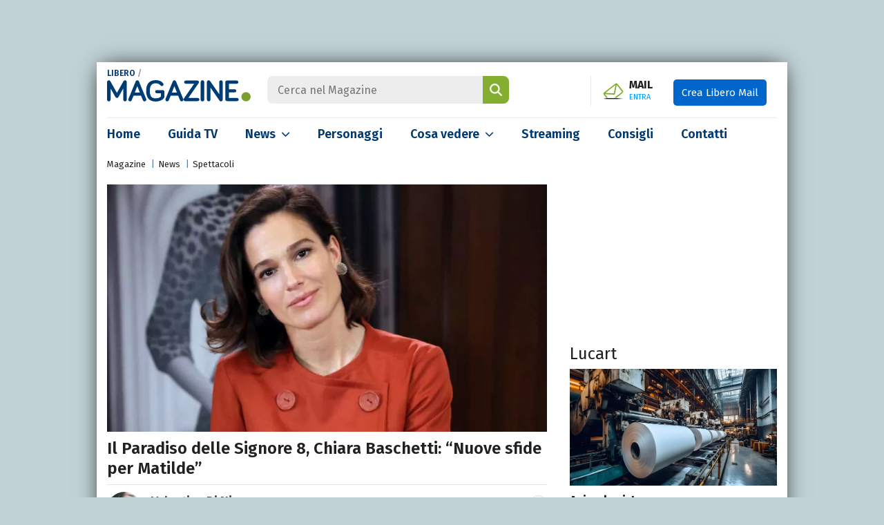

--- FILE ---
content_type: text/html; charset=UTF-8
request_url: https://www.libero.it/magazine/news/il-paradiso-delle-signore-8-chiara-baschetti-matilde-alle-prese-con-grandi-sfide-99488
body_size: 35412
content:
<!DOCTYPE html>
<html class="" lang="it-IT" prefix="og: http://ogp.me/ns#">
<head>
    <meta charset="utf-8" />
    <meta http-equiv="X-UA-Compatible" content="IE=edge,chrome=1">
    <meta name="viewport" content="width=device-width, initial-scale=1.0, maximum-scale=1.0, user-scalable=no" />

    <title>Il Paradiso delle Signore 8, Chiara Baschetti: &quot;Le sfide di Matilde</title>
    <meta name="description" content="Intervista all&#039;interprete della soap italiana di Rai Uno che veste i panni della donna contesa tra il marito, Tancredi di Sant&#039;Erasmo, e Vittorio Conti">

    <link rel="canonical" href="https://www.libero.it/magazine/news/il-paradiso-delle-signore-8-chiara-baschetti-matilde-alle-prese-con-grandi-sfide-99488"/>    <link rel="amphtml" href="https://www.libero.it/magazine/news/il-paradiso-delle-signore-8-chiara-baschetti-matilde-alle-prese-con-grandi-sfide-99488/amp"/>
    
            <link rel="alternate home" type="application/rss+xml" title="RSS feed for this site" href="https://www.libero.it/magazine/feed/rss"/>    <link rel="alternate home" type="application/atom+xml" title="Atom feed for this site" href="https://www.libero.it/magazine/feed/atom"/>
    <meta property="og:title" content="Il Paradiso delle Signore 8, Chiara Baschetti: &quot;Le sfide di Matilde" /><meta property="og:description" content="Intervista all&#039;interprete della soap italiana di Rai Uno che veste i panni della donna contesa tra il marito, Tancredi di Sant&#039;Erasmo, e Vittorio Conti" /><meta property="og:type" content="video" /><meta property="og:url" content="https://www.libero.it/magazine/news/il-paradiso-delle-signore-8-chiara-baschetti-matilde-alle-prese-con-grandi-sfide-99488" /><meta property="og:image" content="https://wips.plug.it/cips/libero.it/magazine/cms/2023/08/il-paradiso-delle-signore-8-chiara-baschetti.jpg" /><meta property="fb:app_id" content="308203694763361" /><meta property="article:published_time" content="2023-08-26T08:00:00+0000" /><meta property="article:modified_time" content="2023-08-26T08:00:00+0000" /><meta name="twitter:title" content="Il Paradiso delle Signore 8, Chiara Baschetti: &quot;Le sfide di Matilde" /><meta name="twitter:description" content="Intervista all&#039;interprete della soap italiana di Rai Uno che veste i panni della donna contesa tra il marito, Tancredi di Sant&#039;Erasmo, e Vittorio Conti" /><meta name="twitter:image" content="https://wips.plug.it/cips/libero.it/magazine/cms/2023/08/il-paradiso-delle-signore-8-chiara-baschetti.jpg" /><meta name="robots" content="max-image-preview:large, all" />
    <meta name="apple-mobile-web-app-title" content="Libero Magazine">

    <link rel="apple-touch-icon" href="/magazine/img/fi/apple-touch-icon.png">
    <link rel="manifest" href="/magazine/img/fi/site.webmanifest">
    <link rel="mask-icon" href="/magazine/img/fi/safari-pinned-tab.svg" color="#00538e">
    <link rel="icon" href="/magazine/img/fi/favicon.ico" type="image/x-icon" sizes="any">
    <link rel="icon" href="/magazine/img/fi/icon.svg" type="image/svg+xml">

    <meta name="application-name" content="Libero Magazine">
    <meta name="msapplication-tooltip" content="Libero Magazine">
    <meta name="msapplication-starturl" content="">
    <meta name="msapplication-TileColor" content="#ffffff">
    <meta name="msapplication-TileImage" content="/magazine/img/fi/mstile-144x144.png">
    <meta name="msapplication-config" content="/magazine/img/fi/browserconfig.xml">
    <meta name="theme-color" content="#ffffff">

    <link rel="preload" as="script" href="//securepubads.g.doubleclick.net/tag/js/gpt.js">
<link rel="preload" as="script" href="//c.amazon-adsystem.com/aax2/apstag.js">

<link rel="preload" as="script" href="https://www.iolam.it/js/iam2.0.js?ns=libero/web/magazine/video/1.1">

        <link rel="preload" href="https://wips.plug.it/cips/libero.it/magazine/cms/2023/08/il-paradiso-delle-signore-8-chiara-baschetti.jpg?w=785&amp;h=494&amp;a=r" as="image" imagesrcset="https://wips.plug.it/cips/libero.it/magazine/cms/2023/08/il-paradiso-delle-signore-8-chiara-baschetti.jpg?w=785&amp;h=494&amp;a=r, https://wips.plug.it/cips/libero.it/magazine/cms/2023/08/il-paradiso-delle-signore-8-chiara-baschetti.jpg?w=1570&amp;h=988&amp;a=r 2x" media="(min-width: 1024px)">
                <link rel="preload" href="https://wips.plug.it/cips/libero.it/magazine/cms/2023/08/il-paradiso-delle-signore-8-chiara-baschetti.jpg?w=545&amp;h=343&amp;a=r" as="image" imagesrcset="https://wips.plug.it/cips/libero.it/magazine/cms/2023/08/il-paradiso-delle-signore-8-chiara-baschetti.jpg?w=545&amp;h=343&amp;a=r, https://wips.plug.it/cips/libero.it/magazine/cms/2023/08/il-paradiso-delle-signore-8-chiara-baschetti.jpg?w=1090&amp;h=686&amp;a=r 2x" media="(min-width: 320px)">
        
<!-- PRECONNECT LOTAME
<link rel="preconnect" href="https://tags.crwdcntrl.net">         
<link rel="preconnect" href="https://bcp.crwdcntrl.net">         
<link rel="dns-prefetch" href="https://tags.crwdcntrl.net">         
<link rel="dns-prefetch" href="https://bcp.crwdcntrl.net">
END PRECONNECT LOTAME -->

<link rel="preconnect" href="https://fonts.googleapis.com">
<link rel="preconnect" href="https://fonts.gstatic.com" crossorigin>

<link rel="preconnect" href="//adservice.google.com" crossorigin="use-credentials">
<link rel="preconnect" href="//adservice.google.it" crossorigin="use-credentials">
<link rel="preconnect" href="//b.scorecardresearch.com" crossorigin="use-credentials">
<link rel="preconnect" href="//tpc.googlesyndication.com" crossorigin="use-credentials">
<link rel="preconnect" href="//securepubads.g.doubleclick.net" crossorigin="use-credentials">
<link rel="preconnect" href="//i5.plug.it" crossorigin="use-credentials">
<link rel="preconnect" href="//secure-it.imrworldwide.com" crossorigin="use-credentials">
<link rel="preconnect" href="//c.amazon-adsystem.com" crossorigin="use-credentials">
<link rel="preconnect" href="//www.facebook.com" crossorigin="use-credentials">
    <link href="https://fonts.googleapis.com/css2?family=Fira+Sans:wght@400;600;700&display=swap" rel="stylesheet">

        <!-- iubenda -->
    <script type="text/javascript" src="https://i5.plug.it/cmp/iub_conf_libero.js"></script>
    <script type="text/javascript" src="//cdn.iubenda.com/cs/tcf/stub-v2.js"></script>
    <script type="text/javascript" src="//cdn.iubenda.com/cs/iubenda_cs.js" charset="UTF-8" async></script>
    <!-- /iubenda -->

    <!-- IOL/Iubenda -->
    <script src='https://i5.plug.it/cmp/qciol.min.js' async="true"></script>
    <!-- /IOL/Iubenda --> 
    
    <style>:root{--blue:#003a75;--blue-light:#09f;--gray:#666;--gray-dark:#212121;--gray-light:#ededed;--green:#83ae30;--breakpoint-xs:0;--breakpoint-sm:576px;--breakpoint-md:768px;--breakpoint-lg:1024px;--breakpoint-xl:1367px}*,::after,::before{box-sizing:border-box}html{font-family:Fira Sans,sans-serif;line-height:1.15;-webkit-text-size-adjust:100%;-webkit-tap-highlight-color:transparent;scroll-behavior:smooth}article,aside,figcaption,figure,footer,header,hgroup,main,nav,section{display:block}body{margin:0;font-family:Fira Sans,sans-serif;font-size:1rem;font-weight:400;line-height:1.5;color:var(--gray-dark);text-align:left;background-color:#c1d2d7;-webkit-overflow-scrolling:touch}[tabindex="-1"]:focus:not(:focus-visible){outline:0!important}ul{list-style:none;padding:0;margin:0}.pt-0{padding-top:0!important}hr{box-sizing:content-box;height:0;overflow:visible;margin:1.5rem 0;border:0;border-top:1px solid rgba(0,0,0,0.1)}h1,h2,h3,h4,h5,h6{margin-top:0;margin-bottom:.5rem}p{margin:0}a{color:var(--blue);text-decoration:none;background-color:transparent}a:hover{color:var(--blue-light)!important}.ads-iol{text-align:center;min-height:250px;margin-bottom:20px}#adwallpaper{text-align:center;min-height:90px}.stk_320x1{display:none}.stk_320x1--active{display:flex;justify-content:center;position:fixed;bottom:0;left:50%;transform:translateX(-50%);z-index:5}#wrapper-iol .col-sx .title,#wrapper-iol .grid-1 a,#wrapper-iol .grid-2 a,#wrapper-iol .grid-3 a,#wrapper-iol .view-all,#wrapper-iol .col-sx .flash-news a,#wrapper-iol .col-sx .live-box .slider a,#wrapper-iol .channels li a,#wrapper-iol .col-dx .top-trend h4 a,#wrapper-iol .col-dx .top-trend p a,#wrapper-iol .special-box a,#wrapper-iol .news-listing header a,#wrapper-iol .people-listing .listing .iol-hentry a,#wrapper-iol .search-results a,#wrapper-iol .other-specials a,#wrapper-iol .article-detail .upcoming-events h4 a,#wrapper-iol .editorial-box a{color:var(--gray-dark)}a:not([href]){color:inherit;text-decoration:none}a:not([href]):hover{color:inherit;text-decoration:none}figure{margin:0 0 1rem}img{vertical-align:middle;border-style:none}svg{overflow:hidden;vertical-align:middle}label{display:inline-block;margin-bottom:.5rem}button{border-radius:0}button,input,optgroup,select,textarea{margin:0;font-family:inherit;font-size:inherit;line-height:inherit}button,input{overflow:visible}button,select{text-transform:none}[role="button"]{cursor:pointer}select{word-wrap:normal}[type="button"],[type="reset"],[type="submit"],button{-webkit-appearance:button}[type="button"]:not(:disabled),[type="reset"]:not(:disabled),[type="submit"]:not(:disabled),button:not(:disabled){cursor:pointer}[type="button"]::-moz-focus-inner,[type="reset"]::-moz-focus-inner,[type="submit"]::-moz-focus-inner,button::-moz-focus-inner{padding:0;border-style:none}input[type="checkbox"],input[type="radio"]{box-sizing:border-box;padding:0}.form-check-input[type="checkbox"]{border-radius:.125rem;margin-top:.19em;margin-right:8px}.form-check .form-check-input{float:left}.form-check label{cursor:pointer}.form-check-input{position:relative;width:1.125rem;height:1.125rem;background-color:#fff;border:.125rem solid #757575}.form-check-input[type="checkbox"]:checked{background-image:none;background-color:#1266f1}.form-check-input:checked{border-color:#1266f1}.form-check-input{position:relative;width:1.125rem;height:1.125rem;background-color:#fff;border:.125rem solid #757575;border-top-color:#757575;border-right-color:#757575;border-bottom-color:#757575;border-left-color:#757575}.form-check-input{width:1em;height:1em;margin-top:.3em;vertical-align:top;background-repeat:no-repeat;background-position:50%;background-size:contain;border:1px solid rgba(0,0,0,0.25);-webkit-appearance:none;-moz-appearance:none;appearance:none;-webkit-print-color-adjust:exact;color-adjust:exact}.form-check-input::before{content:"";position:absolute;box-shadow:0 0 0 13px transparent;border-radius:50%;width:.875rem;height:.875rem;background-color:transparent;opacity:0;pointer-events:none;transform:scale(0);opacity:.16}.form-check-input[type="checkbox"]:checked::after{display:block;transform:rotate(45deg);width:.375rem;height:.8125rem;border:.125rem solid #fff;border-top-color:#fff;border-top-style:solid;border-top-width:.125rem;border-left-color:#fff;border-left-style:solid;border-left-width:.125rem;border-top:0;border-left:0;margin-left:.25rem;margin-top:-1px;background-color:transparent}.form-check-input:checked::after{content:"";position:absolute}.h1,.h2,.h3,.h4,.h5,.h6,h1,h2,h3,h4,h5,h6{margin-bottom:.5rem;font-weight:600;line-height:1.2}.h1,h1{font-size:2.5rem}.h2,h2{font-size:2rem}.h3,h3{font-size:1.75rem}.h4,h4{font-size:1.5rem}.h5,h5{font-size:1.25rem}.h6,h6{font-size:1rem}.img-fluid{max-width:100%;height:auto}.img-thumbnail{padding:.25rem;background-color:#fff;border:1px solid #dee2e6;border-radius:.25rem;max-width:100%;height:auto}.rounded-circle{border-radius:50%!important}.figure{display:inline-block}.figure-img{margin-bottom:.5rem;line-height:1}.figure-caption{font-size:90%;color:#6c757d}.container{width:100%;padding-right:34px;padding-left:34px;margin-right:auto;margin-left:auto}@media(min-width:576px){.container{max-width:540px}}@media(min-width:768px){.container{max-width:768px}}@media(min-width:1024px){.container{max-width:1000px}}@media(min-width:1367px){.container{max-width:1192px}}.container-fluid,.container-lg,.container-md,.container-sm,.container-xl{width:100%;padding-right:15px;padding-left:15px;margin-right:auto;margin-left:auto}@media(min-width:576px){.container,.container-sm{max-width:540px}}@media(min-width:768px){.container,.container-md,.container-sm{max-width:720px}}@media(min-width:1024px){.container,.container-lg,.container-md,.container-sm{max-width:1000px}}@media(min-width:1367px){.container,.container-lg,.container-md,.container-sm,.container-xl{max-width:1192px}}.row{display:-ms-flexbox;display:flex;-ms-flex-wrap:wrap;flex-wrap:wrap;margin-right:-15px;margin-left:-15px}.col,.col-1,.col-10,.col-11,.col-12,.col-2,.col-3,.col-4,.col-5,.col-6,.col-7,.col-8,.col-9,.col-auto,.col-lg,.col-lg-1,.col-lg-10,.col-lg-11,.col-lg-12,.col-lg-2,.col-lg-3,.col-lg-4,.col-lg-5,.col-lg-6,.col-lg-7,.col-lg-8,.col-lg-9,.col-lg-auto,.col-md,.col-md-1,.col-md-10,.col-md-11,.col-md-12,.col-md-2,.col-md-3,.col-md-4,.col-md-5,.col-md-6,.col-md-7,.col-md-8,.col-md-9,.col-md-auto,.col-sm,.col-sm-1,.col-sm-10,.col-sm-11,.col-sm-12,.col-sm-2,.col-sm-3,.col-sm-4,.col-sm-5,.col-sm-6,.col-sm-7,.col-sm-8,.col-sm-9,.col-sm-auto,.col-xl,.col-xl-1,.col-xl-10,.col-xl-11,.col-xl-12,.col-xl-2,.col-xl-3,.col-xl-4,.col-xl-5,.col-xl-6,.col-xl-7,.col-xl-8,.col-xl-9,.col-xl-auto{position:relative;width:100%;padding-right:15px;padding-left:15px}.col{-ms-flex-preferred-size:0;flex-basis:0;-ms-flex-positive:1;flex-grow:1;min-width:0;max-width:100%}.row-cols-1>*{-ms-flex:0 0 100%;flex:0 0 100%;max-width:100%}.row-cols-2>*{-ms-flex:0 0 50%;flex:0 0 50%;max-width:50%}.row-cols-3>*{-ms-flex:0 0 33.333333%;flex:0 0 33.333333%;max-width:33.333333%}.row-cols-4>*{-ms-flex:0 0 25%;flex:0 0 25%;max-width:25%}.row-cols-5>*{-ms-flex:0 0 20%;flex:0 0 20%;max-width:20%}.row-cols-6>*{-ms-flex:0 0 16.666667%;flex:0 0 16.666667%;max-width:16.666667%}.col-auto{-ms-flex:0 0 auto;flex:0 0 auto;width:auto;max-width:100%}.col-1{-ms-flex:0 0 8.333333%;flex:0 0 8.333333%;max-width:8.333333%}.col-2{-ms-flex:0 0 16.666667%;flex:0 0 16.666667%;max-width:16.666667%}.col-3{-ms-flex:0 0 25%;flex:0 0 25%;max-width:25%}.col-4{-ms-flex:0 0 33.333333%;flex:0 0 33.333333%;max-width:33.333333%}.col-5{-ms-flex:0 0 41.666667%;flex:0 0 41.666667%;max-width:41.666667%}.col-6{-ms-flex:0 0 50%;flex:0 0 50%;max-width:50%}.col-7{-ms-flex:0 0 58.333333%;flex:0 0 58.333333%;max-width:58.333333%}.col-8{-ms-flex:0 0 66.666667%;flex:0 0 66.666667%;max-width:66.666667%}.col-9{-ms-flex:0 0 75%;flex:0 0 75%;max-width:75%}.col-10{-ms-flex:0 0 83.333333%;flex:0 0 83.333333%;max-width:83.333333%}.col-11{-ms-flex:0 0 91.666667%;flex:0 0 91.666667%;max-width:91.666667%}.col-12{-ms-flex:0 0 100%;flex:0 0 100%;max-width:100%}@media(min-width:576px){.col-sm{-ms-flex-preferred-size:0;flex-basis:0;-ms-flex-positive:1;flex-grow:1;min-width:0;max-width:100%}.row-cols-sm-1>*{-ms-flex:0 0 100%;flex:0 0 100%;max-width:100%}.row-cols-sm-2>*{-ms-flex:0 0 50%;flex:0 0 50%;max-width:50%}.row-cols-sm-3>*{-ms-flex:0 0 33.333333%;flex:0 0 33.333333%;max-width:33.333333%}.row-cols-sm-4>*{-ms-flex:0 0 25%;flex:0 0 25%;max-width:25%}.row-cols-sm-5>*{-ms-flex:0 0 20%;flex:0 0 20%;max-width:20%}.row-cols-sm-6>*{-ms-flex:0 0 16.666667%;flex:0 0 16.666667%;max-width:16.666667%}.col-sm-auto{-ms-flex:0 0 auto;flex:0 0 auto;width:auto;max-width:100%}.col-sm-1{-ms-flex:0 0 8.333333%;flex:0 0 8.333333%;max-width:8.333333%}.col-sm-2{-ms-flex:0 0 16.666667%;flex:0 0 16.666667%;max-width:16.666667%}.col-sm-3{-ms-flex:0 0 25%;flex:0 0 25%;max-width:25%}.col-sm-4{-ms-flex:0 0 33.333333%;flex:0 0 33.333333%;max-width:33.333333%}.col-sm-5{-ms-flex:0 0 41.666667%;flex:0 0 41.666667%;max-width:41.666667%}.col-sm-6{-ms-flex:0 0 50%;flex:0 0 50%;max-width:50%}.col-sm-7{-ms-flex:0 0 58.333333%;flex:0 0 58.333333%;max-width:58.333333%}.col-sm-8{-ms-flex:0 0 66.666667%;flex:0 0 66.666667%;max-width:66.666667%}.col-sm-9{-ms-flex:0 0 75%;flex:0 0 75%;max-width:75%}.col-sm-10{-ms-flex:0 0 83.333333%;flex:0 0 83.333333%;max-width:83.333333%}.col-sm-11{-ms-flex:0 0 91.666667%;flex:0 0 91.666667%;max-width:91.666667%}.col-sm-12{-ms-flex:0 0 100%;flex:0 0 100%;max-width:100%}}@media(min-width:768px){.col-md{-ms-flex-preferred-size:0;flex-basis:0;-ms-flex-positive:1;flex-grow:1;min-width:0;max-width:100%}.row-cols-md-1>*{-ms-flex:0 0 100%;flex:0 0 100%;max-width:100%}.row-cols-md-2>*{-ms-flex:0 0 50%;flex:0 0 50%;max-width:50%}.row-cols-md-3>*{-ms-flex:0 0 33.333333%;flex:0 0 33.333333%;max-width:33.333333%}.row-cols-md-4>*{-ms-flex:0 0 25%;flex:0 0 25%;max-width:25%}.row-cols-md-5>*{-ms-flex:0 0 20%;flex:0 0 20%;max-width:20%}.row-cols-md-6>*{-ms-flex:0 0 16.666667%;flex:0 0 16.666667%;max-width:16.666667%}.col-md-auto{-ms-flex:0 0 auto;flex:0 0 auto;width:auto;max-width:100%}.col-md-1{-ms-flex:0 0 8.333333%;flex:0 0 8.333333%;max-width:8.333333%}.col-md-2{-ms-flex:0 0 16.666667%;flex:0 0 16.666667%;max-width:16.666667%}.col-md-3{-ms-flex:0 0 25%;flex:0 0 25%;max-width:25%}.col-md-4{-ms-flex:0 0 33.333333%;flex:0 0 33.333333%;max-width:33.333333%}.col-md-5{-ms-flex:0 0 41.666667%;flex:0 0 41.666667%;max-width:41.666667%}.col-md-6{-ms-flex:0 0 50%;flex:0 0 50%;max-width:50%}.col-md-7{-ms-flex:0 0 58.333333%;flex:0 0 58.333333%;max-width:58.333333%}.col-md-8{-ms-flex:0 0 66.666667%;flex:0 0 66.666667%;max-width:66.666667%}.col-md-9{-ms-flex:0 0 75%;flex:0 0 75%;max-width:75%}.col-md-10{-ms-flex:0 0 83.333333%;flex:0 0 83.333333%;max-width:83.333333%}.col-md-11{-ms-flex:0 0 91.666667%;flex:0 0 91.666667%;max-width:91.666667%}.col-md-12{-ms-flex:0 0 100%;flex:0 0 100%;max-width:100%}}@media(min-width:1024px){.col-lg{-ms-flex-preferred-size:0;flex-basis:0;-ms-flex-positive:1;flex-grow:1;min-width:0;max-width:100%}.row-cols-lg-1>*{-ms-flex:0 0 100%;flex:0 0 100%;max-width:100%}.row-cols-lg-2>*{-ms-flex:0 0 50%;flex:0 0 50%;max-width:50%}.row-cols-lg-3>*{-ms-flex:0 0 33.333333%;flex:0 0 33.333333%;max-width:33.333333%}.row-cols-lg-4>*{-ms-flex:0 0 25%;flex:0 0 25%;max-width:25%}.row-cols-lg-5>*{-ms-flex:0 0 20%;flex:0 0 20%;max-width:20%}.row-cols-lg-6>*{-ms-flex:0 0 16.666667%;flex:0 0 16.666667%;max-width:16.666667%}.col-lg-auto{-ms-flex:0 0 auto;flex:0 0 auto;width:auto;max-width:100%}.col-lg-1{-ms-flex:0 0 8.333333%;flex:0 0 8.333333%;max-width:8.333333%}.col-lg-2{-ms-flex:0 0 16.666667%;flex:0 0 16.666667%;max-width:16.666667%}.col-lg-3{-ms-flex:0 0 25%;flex:0 0 25%;max-width:25%}.col-lg-4{-ms-flex:0 0 33.333333%;flex:0 0 33.333333%;max-width:33.333333%}.col-lg-5{-ms-flex:0 0 41.666667%;flex:0 0 41.666667%;max-width:41.666667%}.col-lg-6{-ms-flex:0 0 50%;flex:0 0 50%;max-width:50%}.col-lg-7{-ms-flex:0 0 58.333333%;flex:0 0 58.333333%;max-width:58.333333%}.col-lg-8{-ms-flex:0 0 66.666667%;flex:0 0 66.666667%;max-width:66.666667%}.col-lg-9{-ms-flex:0 0 75%;flex:0 0 75%;max-width:75%}.col-lg-10{-ms-flex:0 0 83.333333%;flex:0 0 83.333333%;max-width:83.333333%}.col-lg-11{-ms-flex:0 0 91.666667%;flex:0 0 91.666667%;max-width:91.666667%}.col-lg-12{-ms-flex:0 0 100%;flex:0 0 100%;max-width:100%}}@media(min-width:1367px){.col-xl{-ms-flex-preferred-size:0;flex-basis:0;-ms-flex-positive:1;flex-grow:1;min-width:0;max-width:100%}.row-cols-xl-1>*{-ms-flex:0 0 100%;flex:0 0 100%;max-width:100%}.row-cols-xl-2>*{-ms-flex:0 0 50%;flex:0 0 50%;max-width:50%}.row-cols-xl-3>*{-ms-flex:0 0 33.333333%;flex:0 0 33.333333%;max-width:33.333333%}.row-cols-xl-4>*{-ms-flex:0 0 25%;flex:0 0 25%;max-width:25%}.row-cols-xl-5>*{-ms-flex:0 0 20%;flex:0 0 20%;max-width:20%}.row-cols-xl-6>*{-ms-flex:0 0 16.666667%;flex:0 0 16.666667%;max-width:16.666667%}.col-xl-auto{-ms-flex:0 0 auto;flex:0 0 auto;width:auto;max-width:100%}.col-xl-1{-ms-flex:0 0 8.333333%;flex:0 0 8.333333%;max-width:8.333333%}.col-xl-2{-ms-flex:0 0 16.666667%;flex:0 0 16.666667%;max-width:16.666667%}.col-xl-3{-ms-flex:0 0 25%;flex:0 0 25%;max-width:25%}.col-xl-4{-ms-flex:0 0 33.333333%;flex:0 0 33.333333%;max-width:33.333333%}.col-xl-5{-ms-flex:0 0 41.666667%;flex:0 0 41.666667%;max-width:41.666667%}.col-xl-6{-ms-flex:0 0 50%;flex:0 0 50%;max-width:50%}.col-xl-7{-ms-flex:0 0 58.333333%;flex:0 0 58.333333%;max-width:58.333333%}.col-xl-8{-ms-flex:0 0 66.666667%;flex:0 0 66.666667%;max-width:66.666667%}.col-xl-9{-ms-flex:0 0 75%;flex:0 0 75%;max-width:75%}.col-xl-10{-ms-flex:0 0 83.333333%;flex:0 0 83.333333%;max-width:83.333333%}.col-xl-11{-ms-flex:0 0 91.666667%;flex:0 0 91.666667%;max-width:91.666667%}.col-xl-12{-ms-flex:0 0 100%;flex:0 0 100%;max-width:100%}}.btn{display:inline-block;font-weight:400;color:#212529;text-align:center;vertical-align:middle;-webkit-user-select:none;-moz-user-select:none;-ms-user-select:none;user-select:none;background-color:transparent;border:1px solid transparent;padding:.375rem .75rem;font-size:1rem;line-height:1.5;border-radius:.25rem;transition:color .15s ease-in-out,background-color .15s ease-in-out,border-color .15s ease-in-out,box-shadow .15s ease-in-out}@media(prefers-reduced-motion:reduce){.btn{transition:none}}.btn:hover{color:#212529;text-decoration:none}.btn.focus,.btn:focus{outline:0;box-shadow:0 0 0 .2rem rgba(0,123,255,0.25)}.btn.disabled,.btn:disabled{opacity:.65}.btn:not(:disabled):not(.disabled){cursor:pointer}a.btn.disabled,fieldset:disabled a.btn{pointer-events:none}.btn-primary{color:#fff;background-color:#007bff;border-color:#007bff}.btn-primary:hover{color:#fff;background-color:#0069d9;border-color:#0062cc}.btn-primary.focus,.btn-primary:focus{color:#fff;background-color:#0069d9;border-color:#0062cc;box-shadow:0 0 0 .2rem rgba(38,143,255,0.5)}.btn-primary.disabled,.btn-primary:disabled{color:#fff;background-color:#007bff;border-color:#007bff}.btn-primary:not(:disabled):not(.disabled).active,.btn-primary:not(:disabled):not(.disabled):active,.show>.btn-primary.dropdown-toggle{color:#fff;background-color:#0062cc;border-color:#005cbf}.btn-primary:not(:disabled):not(.disabled).active:focus,.btn-primary:not(:disabled):not(.disabled):active:focus,.show>.btn-primary.dropdown-toggle:focus{box-shadow:0 0 0 .2rem rgba(38,143,255,0.5)}.media{display:-ms-flexbox;display:flex;-ms-flex-align:start;align-items:flex-start}.media-body{-ms-flex:1;flex:1}@-webkit-keyframes spinner-border{to{-webkit-transform:rotate(360deg);transform:rotate(360deg)}}@keyframes spinner-border{to{-webkit-transform:rotate(360deg);transform:rotate(360deg)}}.spinner-border{display:inline-block;width:2rem;height:2rem;vertical-align:text-bottom;border:.25em solid currentColor;border-right-color:transparent;border-radius:50%;-webkit-animation:spinner-border .75s linear infinite;animation:spinner-border .75s linear infinite}.spinner-border-sm{width:1rem;height:1rem;border-width:.2em}@-webkit-keyframes spinner-grow{0{-webkit-transform:scale(0);transform:scale(0)}50%{opacity:1;-webkit-transform:none;transform:none}}@keyframes spinner-grow{0{-webkit-transform:scale(0);transform:scale(0)}50%{opacity:1;-webkit-transform:none;transform:none}}.align-baseline{vertical-align:baseline!important}.align-top{vertical-align:top!important}.align-middle{vertical-align:middle!important}.align-bottom{vertical-align:bottom!important}.align-text-bottom{vertical-align:text-bottom!important}.align-text-top{vertical-align:text-top!important}.bg-primary{background-color:#007bff!important}.clearfix::after{display:block;clear:both;content:""}.d-none{display:none!important}.d-inline{display:inline!important}.d-inline-block{display:inline-block!important}.d-block{display:block!important}.d-table{display:table!important}.d-table-row{display:table-row!important}.d-table-cell{display:table-cell!important}.d-flex{display:-ms-flexbox!important;display:flex!important}.d-inline-flex{display:-ms-inline-flexbox!important;display:inline-flex!important}@media(min-width:576px){.d-sm-none{display:none!important}.d-sm-inline{display:inline!important}.d-sm-inline-block{display:inline-block!important}.d-sm-block{display:block!important}.d-sm-table{display:table!important}.d-sm-table-row{display:table-row!important}.d-sm-table-cell{display:table-cell!important}.d-sm-flex{display:-ms-flexbox!important;display:flex!important}.d-sm-inline-flex{display:-ms-inline-flexbox!important;display:inline-flex!important}}@media(min-width:768px){.d-md-none{display:none!important}.d-md-inline{display:inline!important}.d-md-inline-block{display:inline-block!important}.d-md-block{display:block!important}.d-md-table{display:table!important}.d-md-table-row{display:table-row!important}.d-md-table-cell{display:table-cell!important}.d-md-flex{display:-ms-flexbox!important;display:flex!important}.d-md-inline-flex{display:-ms-inline-flexbox!important;display:inline-flex!important}}@media(min-width:1024px){.d-lg-none{display:none!important}.d-lg-inline{display:inline!important}.d-lg-inline-block{display:inline-block!important}.d-lg-block{display:block!important}.d-lg-table{display:table!important}.d-lg-table-row{display:table-row!important}.d-lg-table-cell{display:table-cell!important}.d-lg-flex{display:-ms-flexbox!important;display:flex!important}.d-lg-inline-flex{display:-ms-inline-flexbox!important;display:inline-flex!important}}@media(min-width:1367px){.d-xl-none{display:none!important}.d-xl-inline{display:inline!important}.d-xl-inline-block{display:inline-block!important}.d-xl-block{display:block!important}.d-xl-table{display:table!important}.d-xl-table-row{display:table-row!important}.d-xl-table-cell{display:table-cell!important}.d-xl-flex{display:-ms-flexbox!important;display:flex!important}.d-xl-inline-flex{display:-ms-inline-flexbox!important;display:inline-flex!important}.col-lg-4{-ms-flex:0 0 29.333333%;flex:0 0 29.333333%;max-width:29.333333%}.col-lg-8{-ms-flex:0 0 70.666667%;flex:0 0 70.666667%;max-width:70.666667%}}.float-left{float:left!important}.float-right{float:right!important}.float-none{float:none!important}@media(min-width:576px){.float-sm-left{float:left!important}.float-sm-right{float:right!important}.float-sm-none{float:none!important}}@media(min-width:768px){.float-md-left{float:left!important}.float-md-right{float:right!important}.float-md-none{float:none!important}}@media(min-width:1024px){.float-lg-left{float:left!important}.float-lg-right{float:right!important}.float-lg-none{float:none!important}}@media(min-width:1367px){.float-xl-left{float:left!important}.float-xl-right{float:right!important}.float-xl-none{float:none!important}}.text-justify{text-align:justify!important}.text-wrap{white-space:normal!important}.text-nowrap{white-space:nowrap!important}.text-truncate{overflow:hidden;text-overflow:ellipsis;white-space:nowrap}.text-left{text-align:left!important}.text-right{text-align:right!important}.text-center{text-align:center!important}@media(min-width:576px){.text-sm-left{text-align:left!important}.text-sm-right{text-align:right!important}.text-sm-center{text-align:center!important}}@media(min-width:768px){.text-md-left{text-align:left!important}.text-md-right{text-align:right!important}.text-md-center{text-align:center!important}}@media(min-width:1024px){.text-lg-left{text-align:left!important}.text-lg-right{text-align:right!important}.text-lg-center{text-align:center!important}}@media(min-width:1367px){.text-xl-left{text-align:left!important}.text-xl-right{text-align:right!important}.text-xl-center{text-align:center!important}}.text-lowercase{text-transform:lowercase!important}.text-uppercase{text-transform:uppercase!important}.text-capitalize{text-transform:capitalize!important}.font-weight-light{font-weight:300!important}.font-weight-lighter{font-weight:lighter!important}.font-weight-normal{font-weight:400!important}.font-weight-bold{font-weight:700!important}.font-weight-bolder{font-weight:bolder!important}.font-italic{font-style:italic!important}.text-white{color:#fff!important}.text-primary{color:#007bff!important}a.text-primary:focus,a.text-primary:hover{color:#0056b3!important}.text-secondary{color:#6c757d!important}a.text-secondary:focus,a.text-secondary:hover{color:#494f54!important}.text-success{color:#28a745!important}a.text-success:focus,a.text-success:hover{color:#19692c!important}.text-info{color:#17a2b8!important}a.text-info:focus,a.text-info:hover{color:#0f6674!important}.text-warning{color:#ffc107!important}a.text-warning:focus,a.text-warning:hover{color:#ba8b00!important}.text-danger{color:#dc3545!important}a.text-danger:focus,a.text-danger:hover{color:#a71d2a!important}.text-light{color:#f8f9fa!important}a.text-light:focus,a.text-light:hover{color:#cbd3da!important}.text-dark{color:#343a40!important}a.text-dark:focus,a.text-dark:hover{color:#121416!important}.text-body{color:#212529!important}.text-muted{color:#6c757d!important}.text-black-50{color:rgba(0,0,0,0.5)!important}.text-white-50{color:rgba(255,255,255,0.5)!important}.text-hide{font:0/0 a;color:transparent;text-shadow:none;background-color:transparent;border:0}.text-decoration-none{text-decoration:none!important}.text-break{word-wrap:break-word!important}.text-reset{color:inherit!important}.visible{visibility:visible!important}.invisible{visibility:hidden!important}@media print{*,::after,::before{text-shadow:none!important;box-shadow:none!important}a:not(.btn){text-decoration:underline}abbr[title]::after{content:" ("attr(title) ")"}pre{white-space:pre-wrap!important}img,tr{page-break-inside:avoid}h2,h3,p{orphans:3;widows:3}h2,h3{page-break-after:avoid}@page{size:a3}body{min-width:992px!important}.container{min-width:992px!important}.navbar{display:none}.badge{border:1px solid #000}}#wrapper-iol .main{background:#fff;box-shadow:0 0 2rem -0.5rem #000}#wrapper-iol #vortal-iol{padding:20px 0;border-bottom:1px solid #ededed}#wrapper-iol #vortal-iol h1{font-size:0;line-height:0;margin:0;display:inline-block;font-weight:inherit;vertical-align:middle}#wrapper-iol #vortal-iol .logo{display:inline-block;margin-right:20px;position:relative}#wrapper-iol #vortal-iol .logo .brand-name{position:absolute;top:-19px;left:0;font-size:12px;font-weight:600;color:#999}.hp_open #hp_nav1-list{box-shadow:0 8px 10px -10px #000}#hp_nav1-list::before,#hp_nav1-list::after{content:" ";display:table}#hp_nav1-list{list-style:none;overflow:hidden;padding:0;margin-left:-18px}#hp_nav1-list>li:first-child{width:100%}#hp_nav1-list>li{float:left;width:50%}#hp_nav1-list a{display:block;margin:0 18px;padding:10px 0 9px;border-bottom:1px solid #fff;color:#666;font-size:16px;line-height:28px}.hp_txt-services{font-weight:700;text-transform:uppercase;color:#064a8a}.hp_txt-services::after{content:".";font-size:2.3em;line-height:0;color:#a1c23c}#wrapper-iol #vortal-iol .fa-bars{width:20px;height:16px;background:url(/magazine/img/bars-solid.svg);background-size:cover;margin-right:10px;cursor:pointer;vertical-align:middle;display:none}#wrapper-iol #vortal-iol .close{width:20px;height:16px;background:url(/magazine/img/close.svg) no-repeat;background-size:contain;display:inline-block;margin-right:10px;cursor:pointer;vertical-align:middle}#wrapper-iol #vortal-iol .form-inline{display:inline-block;position:relative}#wrapper-iol #vortal-iol .form-inline .form-control{box-sizing:border-box;padding:9px 15px 7px 15px;border-radius:.5rem;border:0;color:#666;background-color:#ededed;font-size:16px;width:350px}#wrapper-iol #vortal-iol .form-inline .form-control:focus{outline-color:#0060df!important}#wrapper-iol #vortal-iol .form-inline input[type="submit"]{width:38px;appearance:none;cursor:pointer;outline:0;opacity:1;transition:opacity .33s cubic-bezier(0.55,0,0.1,1);overflow:hidden;text-indent:-999em;position:absolute;top:0;bottom:0;right:0;border:0;border-radius:0 .5rem .5rem 0;background:#83ae30 url(/magazine/img/search.svg) center center no-repeat;background-size:18px 18px}#wrapper-iol #vortal-iol .iol-services{display:flex;float:right}#wrapper-iol #vortal-iol .iol-services li{display:inline-block;border-left:1px solid #e9e9e9;position:relative;padding:5px 15px 0}#wrapper-iol #vortal-iol .iol-services .iol-search{display:none}#wrapper-iol #vortal-iol .iol-services .iol-mail a{text-overflow:ellipsis;white-space:nowrap;max-width:140px}#wrapper-iol #vortal-iol .iol-services .iol-reg{border:0}#wrapper-iol #vortal-iol .iol-services .iol-reg a{display:flex;color:#fff;font-size:15px;font-weight:normal;justify-content:center;align-items:center;background:#06c;height:38px;padding:0 12px;border-radius:5px}#wrapper-iol #vortal-iol .iol-services .iol-reg a:hover{color:#fff!important}#wrapper-iol #vortal-iol .iol-services li a,.modal-iol-menu li a{color:var(--gray-dark);font-weight:700;line-height:16px;display:block;overflow-x:hidden}#wrapper-iol #vortal-iol .iol-services .premium-iol{background:url(/magazine/img/shopping.svg) left top no-repeat;display:block;background-size:25px 25px;padding-left:40px}#wrapper-iol #vortal-iol .iol-services .community-iol{background:url(/magazine/img/community.svg) left top no-repeat;display:block;background-size:25px 25px;padding-left:40px}#wrapper-iol #vortal-iol .iol-services .search-iol{background:url(/magazine/img/search-mobile.svg) left center no-repeat;display:block;background-size:22px 22px;padding-left:40px;cursor:pointer}#wrapper-iol #vortal-iol .iol-services .mail-iol{background:url(/magazine/img/mail.svg) left top no-repeat;display:block;background-size:contain;padding-left:40px}#wrapper-iol #vortal-iol .iol-services li span{font-size:11px;font-weight:400;display:block;color:var(--blue-light);margin-top:2px}#wrapper-iol .fixed{width:100%;position:fixed;top:0;left:0;background:#064a8a;z-index:1000}#wrapper-iol .fixed .content-fixed{width:1192px;padding:0 34px;margin:auto}#wrapper-iol #vortal-iol.fixed .text-logo{fill:#fff}#wrapper-iol #vortal-iol.fixed .iol-services li{border-color:#4c7da7}#wrapper-iol #vortal-iol.fixed #hp_nav1-list .hp_txt-services,#wrapper-iol #vortal-iol.fixed .logo .brand-name a,#wrapper-iol #vortal-iol.fixed .iol-services li a,#wrapper-iol #vortal-iol.fixed .iol-services li a span{color:#fff}#wrapper-iol #vortal-iol.fixed .fa-bars{background:url(/magazine/img/bars-solid-fixed.svg)}#wrapper-iol #vortal-iol.fixed .close{background:url(/magazine/img/close-fixed.svg) no-repeat;background-size:contain}#wrapper-iol #vortal-iol.fixed #hp_nav1-list{background:#064a8a}#wrapper-iol #vortal-iol.fixed #hp_nav1-list a{border-bottom-color:#075ead;color:#fff}#wrapper-iol .col-dx .content{width:300px;padding-bottom:30px;float:right}#wrapper-iol .social-magazine,#wrapper-iol .col-dx .top-people,#wrapper-iol .col-dx .top-trend,#wrapper-iol .editorial-box{line-height:1rem;margin-bottom:40px}#wrapper-iol .editorial-box h3{font-size:24px;font-weight:400}#wrapper-iol .editorial-box h4{margin-top:10px}#wrapper-iol .editorial-box .read-all{margin-top:10px;display:inline-block}#wrapper-iol .social-magazine h3,#wrapper-iol .col-dx .top-people h3,#wrapper-iol .col-dx .top-trend h3{font-size:20px;margin-bottom:1rem}#wrapper-iol .social-magazine a{width:24px;height:24px;margin-right:7px;display:inline-flex;opacity:.5}#wrapper-iol .social-magazine a:hover{opacity:1}#wrapper-iol .social-magazine .facebook{background:url(/magazine/img/facebook-full.svg);background-size:contain}#wrapper-iol .social-magazine .instagram{background:url(/magazine/img/instagram-full.svg);background-size:contain}#wrapper-iol .social-magazine .youtube{background:url(/magazine/img/youtube-full.svg);background-size:contain}#wrapper-iol .social-magazine .whatsapp{background:url(/magazine/img/whatsapp-full.svg);background-size:contain}#wrapper-iol .social-magazine .tiktok{background:url(/magazine/img/tiktok-full.svg);background-size:contain}#wrapper-iol .col-dx .top-people p{margin-top:5px}#wrapper-iol .col-dx .top-people h3,#wrapper-iol .people-listing h1{padding-left:40px;background:url(/magazine/img/top-people.svg) no-repeat top left;background-size:28px 27px;display:inline-block;line-height:27px;margin-bottom:0}#wrapper-iol .col-dx .top-people img{width:80px;border-radius:50%;margin:20px auto 5px}#wrapper-iol .col-dx .top-people footer{text-align:center;border-top:1px solid #e6e5e5;margin-top:25px;padding-top:15px}#wrapper-iol .col-dx .top-people footer a{font-size:14px;font-weight:600;color:var(--blue-light);text-decoration:underline}#wrapper-iol .col-dx .top-trend{font-size:14px}#wrapper-iol .col-dx .top-trend h3{color:var(--gray-dark);padding-left:40px;background:url(/magazine/img/top-trend.svg) no-repeat top left;background-size:28px 27px;display:inline-block;line-height:27px}#wrapper-iol .col-dx .top-trend h4,#wrapper-iol .col-dx .top-trend h4 a,#wrapper-iol .editorial-box a h4{font-size:17px;font-weight:700;line-height:22px}#wrapper-iol .col-dx .top-trend li{margin-top:17px;padding-top:15px;border-top:1px solid #bbb}#wrapper-iol .col-dx .top-trend li:first-child{margin-top:0;padding-top:0;border:0}#wrapper-iol .col-dx .top-trend picture{padding-right:0}#wrapper-iol .col-dx .top-trend p{margin-bottom:5px}#wrapper-iol .col-dx .top-trend .genre,#wrapper-iol .editorial-box .read-all{font-weight:600;text-transform:uppercase;color:var(--blue-light)}#wrapper-iol .col-dx .top-trend .genre:hover,#wrapper-iol .col-dx .top-people footer a:hover,#wrapper-iol .editorial-box .read-all:hover{color:var(---gray-dark)!important}#wrapper-iol #main-nav{font-size:18px;padding-top:10px;margin-bottom:20px}#wrapper-iol #main-nav ul{font-size:18px;font-weight:600;display:flex;white-space:nowrap;scrollbar-width:none}#wrapper-iol #main-nav ul::-webkit-scrollbar{display:none}#wrapper-iol #main-nav li{margin-left:40px}#wrapper-iol #main-nav li:first-child{margin-left:0}#wrapper-iol #main-nav li.submenu{position:relative}#wrapper-iol #main-nav li.submenu .link{background:url(/magazine/img/arrow.svg) right 2px no-repeat;background-size:16px 16px;padding-right:21px}#wrapper-iol #main-nav li.submenu:hover .link,#wrapper-iol #main-nav li.submenu a:hover{background:url(/magazine/img/arrow-hover.svg) right 2px no-repeat;background-size:16px 16px;padding-right:21px;border-bottom:3px solid var(--blue-light);color:var(--blue-light)}#wrapper-iol #main-nav li.submenu .dropdown-content{font-size:14px;display:none;position:absolute;background-color:#f9f9f9;min-width:160px;box-shadow:0 8px 16px 0 rgba(0,0,0,0.2);padding:12px 16px;z-index:1000;border-radius:10px;top:28px}#wrapper-iol #main-nav li.submenu:hover .dropdown-content{display:block}#wrapper-iol #main-nav li.submenu .dropdown-content a,#wrapper-iol #main-nav li.submenu .dropdown-content a:hover{display:block;padding:3px 0;background:0;border:0}#wrapper-iol #main-nav a{color:var(--blue);border-bottom:3px solid #fff}#wrapper-iol #main-nav .active{color:var(--blue-light);border-bottom:3px solid var(--blue-light)}#wrapper-iol #main-footer{background:var(--gray-dark);color:#fff;margin:0 -34px;padding:55px 34px 35px 34px}#wrapper-iol #main-footer .seo-link{margin-bottom:20px}#wrapper-iol #main-footer li{margin-top:5px}#wrapper-iol #main-footer li:first-child{margin-top:0}#wrapper-iol #main-footer a{color:#fff}#wrapper-iol .iol-sharing-toolbar{display:flex;justify-content:space-between;align-items:center;margin-bottom:20px}#wrapper-iol .iol-sharing-toolbar button{border:1px solid #000;border-radius:40px;display:flex;align-items:center;justify-content:center;font-size:12px;padding:3px 15px 3px 25px;background:#fff;height:40px}#wrapper-iol .iol-social{display:flex;border:1px solid #000;border-radius:40px;height:40px;align-items:center;justify-content:center;padding:0 15px}#wrapper-iol .iol-social a{width:22px;height:22px;display:inline-block;margin-right:25px}#wrapper-iol .iol-social span{border-left:1px solid rgba(0,0,0,0.1);display:inline-block;width:1px;height:22px;margin-right:25px}#wrapper-iol #gallery-iol .iol-social a{filter:invert(1)}#wrapper-iol .iol-social a:hover{opacity:.7}#wrapper-iol .iol-social .facebook{background:url(/magazine/img/facebook.svg) center center no-repeat;background-size:contain}#wrapper-iol .iol-social .whatsapp{background:url(/magazine/img/whatsapp.svg) center center no-repeat;background-size:contain}#wrapper-iol .iol-social .messenger{background:url(/magazine/img/messenger.svg) center center no-repeat;background-size:contain}#wrapper-iol .iol-social .twitter{background:url(/magazine/img/twitter.svg) center center no-repeat;background-size:contain}#wrapper-iol .iol-social .link{background:url(/magazine/img/link.svg) center center no-repeat;background-size:contain}#wrapper-iol .iol-social .mail{background:url(/magazine/img/sendmail.svg) center center no-repeat;background-size:contain}#wrapper-iol .iol-social .close{background:url(/magazine/img/circle-xmark-solid.svg) center center no-repeat;background-size:contain;margin-right:0;cursor:pointer}@media(max-width:1366px){#wrapper-iol .fixed .content-fixed{width:1000px}#wrapper-iol #main-footer{margin:0 -15px;padding:35px 30px}#hp_nav1-list{margin-left:inherit}#wrapper-iol .fixed .content-fixed,.container{padding-right:15px;padding-left:15px}#wrapper-iol #vortal-iol .form-inline .form-control{width:350px}#wrapper-iol #vortal-iol .iol-services .iol-shopping{display:none}}@media(max-width:1023px){#wrapper-iol .fixed .content-fixed{width:720px;padding:0 15px}#wrapper-iol #vortal-iol .form-inline .form-control{width:250px}#wrapper-iol .col-dx .content{margin:auto;float:none;width:inherit}#wrapper-iol .col-dx .top-people .mt{margin-top:0}#wrapper-iol .col-dx .top-trend ul{padding:0 15px}#wrapper-iol .col-dx .top-trend li{margin-top:0;border:0;padding:0 0 20px 0}#wrapper-iol #vortal-iol .iol-services .iol-reg{display:none}#wrapper-iol #vortal-iol .fa-bars{display:inline-block}#wrapper-iol .fixed .content-fixed{width:540px}#wrapper-iol #vortal-iol.fixed{padding:20px 0 10px}#wrapper-iol #vortal-iol .logo .logo-iol{width:168px;height:25px}#wrapper-iol #main-nav,#wrapper-iol #vortal-iol .logo .brand-name,#wrapper-iol #vortal-iol .form-inline{display:none}#wrapper-iol #vortal-iol .iol-services .iol-mail,#wrapper-iol #vortal-iol .iol-services .iol-search{display:block;text-indent:-9999px}#wrapper-iol #vortal-iol .iol-services li{margin-left:10px;padding:0 10px;border:0}#wrapper-iol #vortal-iol .iol-services{margin-top:-3px}#wrapper-iol #vortal-iol .iol-services li{padding:0}}@media(max-width:767px){#wrapper-iol .col-dx .social-magazine{display:none}#adwallpaper{display:flex;justify-content:center;align-items:center;min-height:100px}#wrapper-iol .col-dx .top-trend li{margin-top:17px;padding-top:15px;padding-bottom:0;border-top:1px solid #bbb}#wrapper-iol .col-dx .top-trend li:first-child{margin-top:0;padding-top:0;border:0}.ads-iol{position:relative}.ads-iol#admputop::before,.ads-iol[id^="admpudyn"]::before{content:"PUBBLICIT\00c0";font-family:Arial,Helvetica,sans-serif;font-size:12px;color:#ccc;position:absolute;left:50%;top:-20px;-webkit-transform:translate(-50%,0);transform:translate(-50%,0)}}@media(max-width:575px){#wrapper-iol .fixed .content-fixed{width:100%}#wrapper-iol #main-footer .last{margin-top:-44px}#wrapper-iol .col-dx .top-people img{margin-top:5px}#wrapper-iol #gallery-iol .iol-social a{margin-right:20px}}@media(max-width:400px){#wrapper-iol .iol-social a{margin-right:20px}#wrapper-iol #gallery-iol .iol-social a{margin-right:10px}}@media(max-width:340px){#wrapper-iol #vortal-iol .logo .logo-iol{width:138px;height:19px}#wrapper-iol .iol-social a{margin-right:15px}#wrapper-iol #gallery-iol .iol-social a{margin-right:5px}}.modal-iol-menu,.modal-search{width:100%;height:100%;position:fixed;top:0;left:0;display:none;background:#fff;z-index:1060;text-align:center;padding:0 40px}.modal-iol-menu{text-align:left;padding:10px 26px 10px 16px}.modal-search .close-modal{width:20px;height:20px;background:url(/magazine/img/close.svg);background-size:cover;display:block;position:absolute;right:20px;top:20px}.modal-iol-menu .close-modal{width:30px;height:30px;background:url(/magazine/img/close.svg) center center no-repeat;background-size:16px 16px;display:block;margin-right:10px}.modal-iol-menu .close-modal{top:15px}.modal-iol-menu .head{display:flex;align-items:center;margin-bottom:10px}.modal-iol-menu .head svg{width:114px}.modal-iol-menu button{padding:18px 9px;width:100%;border:0;border-top:1px solid #eee;text-align:left;font-weight:600;color:#000;background:transparent;outline:0}.modal-iol-menu button.first{border-top:0}.modal-iol-menu p{margin-bottom:10px}.modal-iol-menu button{font-size:20px}.modal-iol-menu p a,.modal-iol-menu button a{color:#000;display:block}.modal-iol-menu .collapsible{background:url(/magazine/img/arrow-down.svg) right center no-repeat;background-size:14px 8px}.modal-iol-menu .active{background:url(/magazine/img/arrow-up.svg) right center no-repeat;background-size:14px 8px}.modal-iol-menu .content{padding:0 9px;max-height:0;overflow:hidden;transition:max-height .2s ease-out}.modal-iol-menu .body{height:calc(100% - 145px);overflow-y:auto;overflow-x:hidden}.modal-iol-menu footer{position:fixed;bottom:0;left:0;width:100%;padding-left:15px;font-size:17px;font-weight:600}#wrapper-iol .modal-iol-menu footer h5{margin-bottom:10px;font-size:17px}#wrapper-iol .modal-iol-menu footer .back a{margin-bottom:10px;color:#09f;display:block}#wrapper-iol .modal-iol-menu footer .iol-social{align-items:inherit;justify-content:inherit;border:0;padding-left:0;height:35px}.modal-search header{padding:60px 0;font-size:30px;font-weight:600}.modal-search input[type="search"]{width:100%;padding:9px 15px 7px 15px;border-radius:.5rem;border:1px solid var(--gray);color:var(--gray);background-color:#fff;font-size:16px}.modal-search input[type="search"]:focus-visible{border:1px solid var(--gray-dark);outline:0}.modal-search .hsearch__submit{display:flex;align-items:center;justify-content:center;width:100%;height:50px;border-radius:8px;background-color:var(--green);appearance:none;border:0;cursor:pointer;margin-top:20px}.modal-search .hsearch__submit-label{margin-right:16px;font-size:18px;color:#fff}.modal-search .icon--20{width:20px;height:20px}.modal-search .icon{display:inline-block;flex-shrink:0}.modal-search .icon--search_w::before{background-image:url(/magazine/img/search.svg)}.modal-search .icon::before{content:"";width:100%;height:100%;background-position:center;background-repeat:no-repeat;background-size:contain;display:block}#wrapper-iol .view-all{font-weight:600;display:inline-block;background:var(--gray-light);margin:20px auto;line-height:40px;width:150px;text-align:center;border-radius:20px}#wrapper-iol .view-all:hover{background:var(--gray-dark);color:#fff!important}#wrapper-iol .go-to{font-weight:600;color:#fff!important;display:inline-block;background:var(--blue-light);margin:20px auto;line-height:40px;width:160px;text-align:center;border-radius:20px}#wrapper-iol .go-to:hover{background:var(--blue)}#wrapper-iol .col-sx .flash-news{font-size:13px;font-weight:600;background:#e6f5ff;text-transform:uppercase;margin-bottom:20px;margin-left:0}#wrapper-iol .col-sx .flash-news .first{background:var(--green);color:#fff;padding:5px 0}#wrapper-iol .col-sx .flash-news .second{padding-top:5px;padding-bottom:5px}#wrapper-iol .col-sx .live-box{margin-bottom:20px}#wrapper-iol .col-sx .live-box .slider{overflow-x:hidden;display:flex;overflow-x:auto;overflow-y:hidden;white-space:nowrap;scrollbar-width:thin;scrollbar-color:#0197fb #02274d;scroll-snap-type:x mandatory;height:280px;padding-left:0;margin-left:15px}#wrapper-iol .col-sx .live-box .slider a{position:relative;display:block}#wrapper-iol .col-sx .live-box .slider::-webkit-scrollbar,#wrapper-iol .backdrop #choose-channels .content::-webkit-scrollbar,#wrapper-iol .backdrop #choose-categories .content::-webkit-scrollbar{height:10px}#wrapper-iol .col-sx .live-box .slider::-webkit-scrollbar-track{background:#02274d}#wrapper-iol .backdrop #choose-channels .content::-webkit-scrollbar-track,#wrapper-iol .backdrop #choose-categories .content::-webkit-scrollbar-track{background:#f2f2f2}#wrapper-iol .col-sx .live-box .slider::-webkit-scrollbar-thumb,#wrapper-iol .backdrop #choose-channels .content::-webkit-scrollbar-thumb,#wrapper-iol .backdrop #choose-categories .content::-webkit-scrollbar-thumb{background:#0197fb}#wrapper-iol .col-sx .live-box .slider li{width:240px;font-size:14px;margin-right:10px;display:inline-block}#wrapper-iol .col-sx .live-box .slider li:last-child{margin-right:-15px}#wrapper-iol .col-sx .live-box .slider li picture{display:block;margin-bottom:10px}#wrapper-iol .col-sx .live-box .slider li h4{font-size:20px;height:45px;white-space:normal}#wrapper-iol .col-sx .live-box .slider li p{font-weight:600;color:var(--blue-light);text-transform:uppercase}#wrapper-iol .col-sx .live-box .slider li time{color:var(--gray)}#wrapper-iol .col-sx .live-box .slider li span{display:block;color:var(--gray-dark);font-weight:400}#wrapper-iol .not-found .title,#wrapper-iol .col-sx .title,#wrapper-iol .col-sx h1.tv-guide-title{font-size:20px;padding-left:40px;display:inline-block;line-height:27px}#wrapper-iol .not-found .title,#wrapper-iol .col-sx h1.tv-guide-title{padding-left:0}#wrapper-iol .col-sx .news{background:url(/magazine/img/news.svg) no-repeat top left;background-size:28px 27px}#wrapper-iol .col-sx .video{background:url(/magazine/img/video.svg) no-repeat top left;background-size:28px 27px}#wrapper-iol .col-sx .live-tv{background:url(/magazine/img/live-tv.svg) no-repeat top left;background-size:contain}#wrapper-iol .col-sx .today{background:url(/magazine/img/today.svg) no-repeat top left;background-size:28px 27px}#wrapper-iol .col-sx .categories{background:url(/magazine/img/categories.svg) no-repeat top left;background-size:28px 27px}#wrapper-iol .col-sx .grid-1 h2{font-size:20px;font-weight:700}#wrapper-iol .col-sx .grid-1 li{border-top:1px solid #bbb;padding:20px 0}#wrapper-iol .col-sx .grid-1 li:first-child{border:0}#wrapper-iol .col-sx .grid-1 footer{margin-top:3px}#wrapper-iol .col-sx .grid-1 footer a{font-weight:600;color:var(--blue-light)}#wrapper-iol .col-sx .grid-2{margin-bottom:40px}#wrapper-iol .col-sx .grid-2 .content{display:flex;flex-direction:row}#wrapper-iol .col-sx .grid-2 h4{font-size:17px;line-height:22px;font-weight:700;height:47px}#wrapper-iol .col-sx .grid-2 p{font-size:14px;line-height:19px;width:50%;padding-left:10px;margin-bottom:0}#wrapper-iol .col-sx .grid-2 p .genre{font-weight:600;display:block;margin-top:5px}#wrapper-iol .col-sx .grid-2 .image{width:50%}#wrapper-iol .grid-3 h4{font-size:19px;font-weight:700;margin-top:10px}#wrapper-iol .grid-3 picture{position:relative}#wrapper-iol .grid-3 .video-icon{background:url(/magazine/img/video-icon.svg);width:64px;height:64px;position:absolute;left:50%;top:50%;margin:-32px 0 0 -32px}#wrapper-iol .grid-3 p{margin-bottom:20px}#wrapper-iol .filters{margin-bottom:40px}#wrapper-iol .filters li{display:inline-block;margin-right:8px}#wrapper-iol .filters li a{color:var(--blue-light);border:1px solid var(--blue-light);line-height:40px;display:block;border-radius:20px;margin-top:10px;padding:0 20px}#wrapper-iol .filters li a:hover,#wrapper-iol .filters li .active{background:var(--blue-light);color:#fff!important;border:1px solid var(--blue-light)}#wrapper-iol .special-box,#wrapper-iol .channels{background:var(--gray-light);margin:0 -34px;padding:34px}#wrapper-iol .special-box{margin-top:20px}#wrapper-iol .special-box h3{font-size:30px;font-weight:700}#wrapper-iol .special-box li,#wrapper-iol .special-box h3{margin-bottom:40px!important}#wrapper-iol .special-box h4{font-size:20px;font-weight:700}#wrapper-iol .special-box h5{color:var(--blue-light)}#wrapper-iol .channels{margin-right:inherit;margin-bottom:20px}#wrapper-iol .channels li{display:inline-block;font-size:18px;font-weight:700;color:var(--blue-light)}#wrapper-iol .channels li:first-child{margin-right:30px}#wrapper-iol .channels .channel{width:100px;height:100px;background:#fff;display:flex;align-items:center;justify-content:center;text-align:center;border:1px solid #ccc;border-radius:4px;margin-top:30px}#wrapper-iol .channels .channel:hover{border:1px solid var(--gray-dark)}#wrapper-iol .channels .channel img{width:70%}#wrapper-iol .channels .go-to{margin-top:40px}#wrapper-iol .breadcrumb ul{font-size:13px;margin-bottom:20px}#wrapper-iol .breadcrumb li{display:inline}#wrapper-iol .breadcrumb a{color:var(--gray-dark)}#wrapper-iol .breadcrumb li::before{content:"|";margin:0 5px;color:var(--blue-light)}#wrapper-iol .breadcrumb li:first-child::before{content:"";margin:0}#wrapper-iol .category-filters{display:flex;-webkit-box-pack:justify;-ms-flex-pack:justify;justify-content:space-between}#wrapper-iol .category-filters h1{font-size:20px;line-height:20px;margin-top:12px}#wrapper-iol .pagination{display:-webkit-box;display:-ms-flexbox;display:flex}#wrapper-iol .pagination.bottom{margin-bottom:60px;justify-content:center}#wrapper-iol .pagination.bottom li{margin:0 8px}#wrapper-iol .pagination.bottom a{color:var(--gray-dark)}#wrapper-iol .pagination span.page-link{position:relative;display:block;padding:5px 10px;margin-left:-1px;line-height:1.25;color:var(--gray)}#wrapper-iol .pagination a.page-link{position:relative;display:block;padding:5px 10px;margin-left:-1px;line-height:1.25;color:var(--blue-light)}#wrapper-iol .pagination a.page-link:hover,#wrapper-iol .pagination a.page-link.active{background:var(--blue-light);color:#fff!important}#wrapper-iol .category-listing{margin:20px 0 40px 0}#wrapper-iol .tv-guide .filters{margin-bottom:20px}#wrapper-iol .tv-guide .single-filter{font-weight:600;line-height:60px;display:inline-block;margin-left:15px}#wrapper-iol .tv-guide .filters li a.channel{background:url(/magazine/img/channels.svg) no-repeat 73px 13px;padding-right:40px}#wrapper-iol .tv-guide .filters li a.channel:hover,#wrapper-iol .tv-guide .filters li a.channel.active{background:#09f url(/magazine/img/channels-on.svg) no-repeat 73px 13px;color:#fff}#wrapper-iol .tv-guide .filters li a.category{background:url(/magazine/img/category.svg) no-repeat 93px 13px;padding-right:40px}#wrapper-iol .tv-guide .filters li a.category:hover,#wrapper-iol .tv-guide .filters li a.category.active{background:#09f url(/magazine/img/category-on.svg) no-repeat 93px 13px;color:#fff}#wrapper-iol .tv-guide .name{font-weight:600;display:block}#wrapper-iol .tv-guide .tipology{font-size:14px;font-weight:600;text-transform:uppercase}#wrapper-iol .tv-guide .time{font-size:14px}#wrapper-iol .tv-guide .programming .hour{font-weight:600}#wrapper-iol .tv-guide .programming .live{color:var(--green)}#wrapper-iol .tv-guide .programming .offset-sm-2{margin-left:0}#wrapper-iol .tv-guide .programming{position:relative;height:100%}#wrapper-iol .tv-guide .programming ul{border-top:3px solid #09f;padding-bottom:20px}#wrapper-iol .tv-guide .programming .back-top{position:sticky;text-align:right;bottom:0;z-index:1100}#wrapper-iol .tv-guide .programming .back-top #goTop{width:150px;height:48px;display:inline-block;line-height:48px;font-size:20px;border-radius:40px;color:#fff;bottom:0;background:var(--blue-light) url(/magazine/img/backtop.svg) 110px center no-repeat;text-align:left;padding-left:25px;margin-bottom:20px}#wrapper-iol .tv-guide .programming .back-top #goTop:hover{color:#fff!important;background:var(--blue) url(/magazine/img/backtop.svg) 110px center no-repeat}#wrapper-iol .tv-guide .programming li{padding:20px 0}#wrapper-iol .tv-guide .programming li:first-child{position:sticky;left:0;top:0;z-index:1030;background:#fff}#wrapper-iol .tv-guide .programming li img{max-width:200px;max-height:40px}#wrapper-iol .tv-guide .programming li:nth-child(even){background-color:#efefef}#wrapper-iol .tv-guide .programming a,#wrapper-iol .article-detail .upcoming-events .episode a,#wrapper-iol .col-sx .grid-2 p .genre{color:var(--blue-light)}#wrapper-iol .tv-guide .programming a:hover,#wrapper-iol .article-detail .upcoming-events .episode a:hover,#wrapper-iol .col-sx .grid-2 p .genre:hover{color:var(--gray-dark)!important}#wrapper-iol .tv-guide .programming .view-table{font-weight:600;color:#fff!important;display:inline-block;background:var(--gray);margin:20px auto;line-height:40px;text-align:center;border-radius:20px;padding:0 30px}#wrapper-iol .tv-guide .programming .view-table:hover{color:#fff!important;background:var(--gray-dark)}#wrapper-iol .news-listing .title{margin-bottom:20px}#wrapper-iol .news-listing .pagination{margin-top:40px}#wrapper-iol .news-listing header{z-index:10}#wrapper-iol .news-listing header .block{margin:-30px 27px 10px 27px;padding:20px 32px;background:#fff;z-index:10;position:relative}#wrapper-iol .news-listing header .block h1{font-size:36px;font-weight:600;line-height:38px}#wrapper-iol .news-listing header .block h2{font-size:19px;font-weight:400;line-height:25px}#wrapper-iol .article-detail .sitemap-content{display:flex;flex-wrap:wrap;list-style:none;margin-top:20px}#wrapper-iol .article-detail .sitemap-item{display:flex;width:25%;box-sizing:border-box;padding:10px 10px 10px 0;line-height:1.4;flex-direction:column}#wrapper-iol .article-detail .cover{margin-bottom:20px;display:block;position:relative}#wrapper-iol .article-detail .cover .source{background:rgba(0,0,0,0.8);padding:5px 10px;font-size:12px;color:#fff;position:absolute;left:0;bottom:0}#wrapper-iol .promo{background:#000;color:#fff;line-height:27px;height:27px;padding:0 20px;font-size:13px;display:inline-block;margin-bottom:7px}#wrapper-iol #gallery-iol .promo{background:#fff;color:#000}#wrapper-iol .article-detail header h1{font-size:24px;font-weight:600;line-height:29px;margin-bottom:8px}#wrapper-iol .article-detail.video-template{margin-top:10px}#wrapper-iol .article-detail header h2,#wrapper-iol .article-detail header .h2{font-size:16px;font-weight:400;line-height:21px;margin-bottom:8px}#wrapper-iol .article-detail .go-twitter{margin-bottom:20px}#wrapper-iol .article-detail .go-twitter a{font-size:19px;font-weight:600;color:var(--blue-light)}#wrapper-iol .iol-post-date-cst{font-size:12px;color:var(--gray);display:block}#wrapper-iol .article-detail h2{font-size:21px;font-weight:600;line-height:25px;margin-bottom:20px}#wrapper-iol .article-detail h3{font-size:18px;font-weight:600;line-height:21px;margin-bottom:20px}#wrapper-iol .article-detail p{font-size:17px;line-height:26px;margin-bottom:20px}#wrapper-iol .article-detail ul{margin-bottom:20px}#wrapper-iol .article-detail p a,#wrapper-iol .article-detail ul.article-list a,#wrapper-iol .article-detail ul.iol-toc a{color:var(--blue-light)}#wrapper-iol .article-detail p a:hover,#wrapper-iol .article-detail ul.article-list a:hover,#wrapper-iol .article-detail ul.iol-toc a:hover{color:var(--gray-dark)!important}#wrapper-iol .article-detail ul.article-list,#wrapper-iol .article-detail ul.iol-toc{margin:0 50px 20px 50px;list-style:disc;color:var(--blue-light)}#wrapper-iol .article-detail ul.article-list li,#wrapper-iol .article-detail ul.iol-toc li{padding-left:10px}#wrapper-iol .article-detail ul.article-list span,#wrapper-iol .article-detail ul.iol-toc span{color:var(--gray-dark)}#wrapper-iol .article-detail .live-blog{background:#eaf7ff;padding:20px}#wrapper-iol .article-detail .live-blog li{display:flex;flex-direction:row;flex-wrap:wrap}#wrapper-iol .article-detail .live-blog li img{width:100%}#wrapper-iol .article-detail .live-blog li .hour{width:50px;font-weight:600;line-height:22px}#wrapper-iol .article-detail .live-blog li .text{width:calc(100% - 50px)}#wrapper-iol .article-detail .live-blog h3{font-size:17px;margin-bottom:5px}#wrapper-iol .article-detail .live-blog hr{border-color:#0197fb}#wrapper-iol .article-detail .reload,#wrapper-iol .article-detail .reload:hover{display:block;cursor:pointer;background:#09f;color:#fff!important;float:right;background:#09f url(/magazine/img/reload.svg) no-repeat 7px 4px;background-size:16px 16px;height:24px;line-height:26px;font-size:11px;letter-spacing:1px;width:106px;padding-left:30px;border-radius:4px}#wrapper-iol .whatsapp-iol{background:#eee;margin-bottom:20px;padding:20px 90px}#wrapper-iol .whatsapp-iol a{background:#25d366;line-height:45px;height:45px;display:inline-block;padding:0 32px;border:1px solid #000;border-radius:30px;font-weight:600;color:#000!important}#wrapper-iol .whatsapp-iol a:hover{color:#000}#wrapper-iol .whatsapp-iol a span{background:url(/magazine/img/whatsapp.svg) no-repeat;padding-left:30px}#wrapper-iol .col-dx .whatsapp-iol{padding:20px 30px}#wrapper-iol .col-dx .whatsapp-iol a{font-size:14px;padding:0 18px;margin-top:12px}#wrapper-iol .col-dx .whatsapp-iol a span{padding-left:24px}#wrapper-iol .amazon-iol{padding:20px 0;margin-bottom:20px;border:1px solid #ccc}#wrapper-iol .amazon-iol .product{padding-top:20px}#wrapper-iol .amazon-iol .action{padding:80px 55px 0 0;text-align:right}#wrapper-iol .amazon-iol h4{font-size:17px;font-weight:600;color:var(--blue-light)}#wrapper-iol .amazon-iol footer{font-size:19px;font-weight:600}#wrapper-iol .amazon-iol footer .price{color:var(--gray-dark)}#wrapper-iol .amazon-iol footer .full-price{font-weight:400;color:#b4b4b4;text-decoration:line-through}#wrapper-iol .amazon-iol footer .discount{font-size:17px;color:var(--green);display:block}#wrapper-iol .amazon-iol button{padding:4px 10px;border:1px solid #ccc;border-top-color:#ccc;border-right-color:#ccc;border-bottom-color:#ccc;border-left-color:#ccc;border-color:#a88734 #9c7e31 #846a29;border-radius:3px;box-shadow:inset 0 1px 0 rgba(255,255,255,0.4);background:rgba(0,0,0,0) linear-gradient(to bottom,#f7dfa5,#ffc442);color:var(--gray-dark);font-size:14px}#wrapper-iol .amazon-iol .amazon-logo{width:114px;height:20px;background:url(/magazine/img/amazon.png);background-size:contain;margin-bottom:15px}#wrapper-iol .article-detail .info{color:var(--gray)}#wrapper-iol .article-detail .info a{color:var(--blue-light)}#wrapper-iol .article-detail .info a:hover{color:var(--gray-dark)!important}#wrapper-iol .article-detail .info strong{color:var(--gray-dark);font-weight:600}#wrapper-iol .article-detail .info ul{margin-bottom:0}#wrapper-iol .article-detail .story{margin-top:10px}#wrapper-iol .article-detail .tag{margin-bottom:40px}#wrapper-iol .article-detail .tag li{display:inline-block;margin-right:8px}#wrapper-iol .article-detail .tag li a{font-size:18px;color:var(--blue-light);border:1px solid var(--blue-light);line-height:33px;display:block;margin-top:10px;padding:0 20px}#wrapper-iol .article-detail .tag li a:hover,#wrapper-iol .article-detail .tag .active{background:var(--blue);color:#fff!important}#wrapper-iol .article-detail .upcoming-events{margin-bottom:40px}#wrapper-iol .article-detail .upcoming-events li{background:var(--gray-light);font-size:14px;font-weight:600;text-transform:uppercase;padding:15px 0;margin-top:15px}#wrapper-iol .article-detail .upcoming-events h4{font-size:17px;font-weight:600;text-transform:initial}#wrapper-iol .article-detail .upcoming-events .episode{font-size:12px;color:var(--gray)}#wrapper-iol .article-detail .upcoming-events .date{color:var(--gray)}#wrapper-iol .article-detail .upcoming-events .detail{padding:0 40px}#wrapper-iol .article-detail .upcoming-events .channel,#wrapper-iol .article-detail .upcoming-events .time{padding-top:22px}#wrapper-iol .article-detail .upcoming-events time{background:url(/magazine/img/today.svg) no-repeat top left;background-size:contain;padding-left:22px}#wrapper-iol .article-detail .tv-guide-view{margin:-30px 0 20px 0}#wrapper-iol .article-detail .no-tag{margin-top:40px}#wrapper-iol .search-results{font-size:18px;font-weight:400;margin:10px 0 0 0}#wrapper-iol .search-results a{background:url(/magazine/img/back.svg) no-repeat 0 4px;padding-left:17px}#wrapper-iol .col-sx .article-detail .grid-1 li:first-child{padding-top:0}#wrapper-iol .people-listing h1{font-size:22px;margin-bottom:1rem}#wrapper-iol .people-listing h2{font-size:18px;font-weight:400;line-height:24px;margin-bottom:30px}#wrapper-iol .people-listing .people-nav{display:flex}#wrapper-iol .people-listing .people-nav ul{margin:0 auto 20px;grid-template-columns:repeat(27,1fr);grid-column-gap:4px;grid-row-gap:30px;padding-bottom:20px;display:grid}#wrapper-iol .people-listing .pagination .page-link{display:initial;white-space:nowrap}#wrapper-iol .people-listing .listing{grid-template-columns:repeat(5,1fr);grid-column-gap:20px;grid-row-gap:30px;padding-bottom:50px;display:grid}#wrapper-iol .people-listing .signatures{grid-template-columns:repeat(4,1fr);grid-column-gap:20px;grid-row-gap:30px;padding-bottom:50px;display:grid}#wrapper-iol .people-listing .signatures img{width:130px}#wrapper-iol .people-listing .listing.signatures .iol-hentry p{text-align:left}#wrapper-iol .people-listing .listing.signatures .iol-hentry h3{font-size:16px}#wrapper-iol .people-listing .listing.signatures .iol-hentry h4{font-size:12px;text-transform:uppercase;color:var(--blue-light)}#wrapper-iol .people-listing .listing.signatures .iol-hentry footer{font-size:14px;color:#666;text-decoration:underline}#wrapper-iol .people-listing .listing.signatures .iol-hentry a:hover footer{color:#999}#wrapper-iol .people-listing .listing .iol-hentry{display:flex;flex-direction:column;justify-content:flex-start;word-wrap:break-word;width:100%;display:grid;text-align:center}#wrapper-iol .people-listing .listing .iol-hentry picture{margin-bottom:10px;display:block}#wrapper-iol .people-listing .listing .iol-hentry h3{font-size:19px;font-weight:600}#wrapper-iol .people-listing .listing .iol-hentry p{display:-webkit-box;-webkit-line-clamp:3;-webkit-box-orient:vertical;overflow:hidden;line-height:19px;margin-bottom:10px}#wrapper-iol .backdrop{width:100%;height:100%;background-color:rgba(0,0,0,0.5);position:fixed;top:0;right:0;bottom:0;left:0;z-index:1040}#wrapper-iol .backdrop .modal{max-width:700px;background:#fff;margin:90px auto 0;padding:20px;z-index:10000;position:relative}#wrapper-iol .backdrop .modal .fa-close{width:15px;height:15px;background:url(/magazine/img/close.svg);position:absolute;right:18px;top:18px;opacity:.4;cursor:pointer}#wrapper-iol .backdrop .modal .fa-close:hover{opacity:1}#wrapper-iol .backdrop .modal header{font-size:20px;font-weight:600;text-align:center}#wrapper-iol .backdrop .modal footer{text-align:center;background:#fff}#wrapper-iol .backdrop .modal footer>div{margin-top:-15px}#wrapper-iol .backdrop .modal footer .reset-filters{font-size:13px;color:var(--gray);display:inline-block}#wrapper-iol .backdrop #choose-channels .content{height:400px;overflow-y:auto;scrollbar-width:thin;scrollbar-color:#0197fb #efefef;scroll-snap-type:x mandatory}#wrapper-iol .backdrop #choose-channels ul,#wrapper-iol .backdrop #choose-categories ul{padding-top:12px;margin-bottom:20px}#wrapper-iol .backdrop #choose-channels li,#wrapper-iol .backdrop #choose-categories li{width:25%;float:left;margin-top:10px}#wrapper-iol .backdrop #choose-categories .content{height:270px;overflow-y:auto;scrollbar-width:thin;scrollbar-color:#0197fb #efefef;scroll-snap-type:x mandatory}#wrapper-iol .not-found header{width:700px;min-height:125px;margin:70px auto;background:url(/magazine/img/404.svg) 0 0 no-repeat;padding:30px 0 0 200px;font-size:18px;line-height:24px}#wrapper-iol .not-found header a{color:var(--blue-light);text-decoration:underline}#wrapper-iol .not-found header a:hover{color:var(--gray-dark)!important}#iol_player_container.vjs-top-parent-mobile{z-index:5999998;position:fixed;top:0;left:0;width:100%}#wrapper-iol .article-detail #gallery-iol{color:#fff;margin-bottom:20px;padding:25px;background:#000}#wrapper-iol .article-detail #gallery-iol header{margin-bottom:20px}#wrapper-iol .article-detail #gallery-iol h1{font-size:26px;line-height:31px;margin-bottom:0}#wrapper-iol .article-detail #gallery-iol h2{font-size:18px;line-height:25px;margin-bottom:5px}#wrapper-iol .article-detail #gallery-iol .date{font-size:12px}#wrapper-iol .article-detail #gallery-iol .listing{margin-top:20px}#wrapper-iol .article-detail #gallery-iol .listing li{margin-bottom:50px}#wrapper-iol .article-detail #gallery-iol .listing li:last-child{margin-bottom:0}#wrapper-iol .article-detail #gallery-iol picture{position:relative}#wrapper-iol .article-detail #gallery-iol picture img{width:100%}#wrapper-iol .article-detail #gallery-iol .cover .source{font-size:11px;right:5px;bottom:5px;left:inherit}#wrapper-iol .article-detail #gallery-iol .listing h3,#wrapper-iol .article-detail #gallery-iol .listing p{font-size:16px;line-height:22px}#wrapper-iol .article-detail #gallery-iol .listing h3{margin-bottom:0}#wrapper-iol .article-detail #gallery-iol .listing .counter{font-size:16px;font-weight:600;letter-spacing:1px}#wrapper-iol .article-detail #gallery-iol .listing .counter span{color:var(--blue-light);font-weight:700}#wrapper-iol .article-detail #gallery-iol .listing .text-gallery{display:-webkit-box;-webkit-line-clamp:1;-webkit-box-orient:vertical;overflow:hidden;margin-bottom:5px}#wrapper-iol .article-detail #gallery-iol .listing .more::before{font-size:11px;content:"LEGGI";cursor:pointer;color:var(--gray)}#wrapper-iol .article-detail #gallery-iol .listing .more::after{font-size:11px;content:"˅";cursor:pointer;margin-left:5px;font-weight:600;color:var(--gray)}#wrapper-iol .article-detail #gallery-iol .listing .less::before{font-size:11px;content:"CHIUDI";cursor:pointer;color:var(--gray)}#wrapper-iol .article-detail #gallery-iol .listing .less::after{font-size:11px;content:"˄";cursor:pointer;margin-left:5px;font-weight:600;color:var(--gray)}#wrapper-iol .article-detail #gallery-iol .listing .showall{display:-webkit-box;-webkit-line-clamp:inherit!important;-webkit-box-orient:vertical!important;overflow:visible!important}#wrapper-iol .stickycolumn{height:1700px;margin-bottom:30px}#wrapper-iol .stickycolumn .blockfixed{z-index:1;position:sticky;top:6rem;display:flex;flex-direction:column}#wrapper-iol .author-info{display:flex;justify-content:space-between;align-items:flex-start;border-top:1px solid rgba(0,0,0,0.1);border-bottom:1px solid rgba(0,0,0,0.1);margin-bottom:10px;padding-top:10px}#wrapper-iol .author-info figure{flex:0 0 4rem}#wrapper-iol .author-info figure img{width:50px;border-radius:50%}#wrapper-iol .author-info .author-description{flex:1 1 100%}#wrapper-iol .author-info .author-description h1,#wrapper-iol .author-info .author-description .h1{font-size:18px;margin-bottom:8px;line-height:18px}#wrapper-iol .author-info .author-description h3,#wrapper-iol .author-info .author-description .h3{font-size:12px;color:var(--blue-light);text-transform:uppercase;margin-bottom:10px;line-height:inherit}#wrapper-iol .author-info .author-description ul{display:flex;flex-wrap:wrap}#wrapper-iol .author-info .author-description li{margin-right:1em;margin-bottom:.5em;padding-right:1em;border-right:1px solid #e74b18;font-size:12px;line-height:12px;text-transform:uppercase}#wrapper-iol .author-info .author-description li:last-child{border:0}#wrapper-iol .author-other h2,#wrapper-iol .archive-header h3{font-size:20px;font-weight:400}#wrapper-iol .author-other h2 strong,#wrapper-iol .archive-header h3 strong{color:var(--blue-light);font-weight:600}#wrapper-iol .archive-header h3{font-size:16px}#wrapper-iol .archive-header{margin-top:20px}#wrapper-iol .accordion{color:#444;cursor:pointer;width:100%;text-align:left;border:0;outline:0;transition:.4s;background:#fff;padding:0;margin-top:5px}#wrapper-iol .panel{background-color:white;max-height:0;overflow:hidden;transition:max-height .2s ease-out;margin:0}#wrapper-iol .panel p:last-child{margin-bottom:10px}#wrapper-iol .panel ul{margin-bottom:0}#wrapper-iol .accordion::after{content:"+";color:#ddd;font-weight:600;float:right;margin-left:5px;font-size:20px;border:1px solid #ddd;width:25px;height:25px;text-align:center;line-height:25px;border-radius:50%}#wrapper-iol .accordion.active::after{content:"-";border:1px solid #999;color:#999}#wrapper-iol .border-dark{border-top:1px solid #bbb;margin-top:1rem;margin-bottom:.5rem}#wrapper-iol .our-signatures{background:#fff;margin:0 -34px;padding:34px}#wrapper-iol .our-signatures h3{font-size:20px;margin-bottom:20px}#wrapper-iol .our-signatures h3 span{font-size:30px;color:var(--blue-light);display:block}#wrapper-iol .our-signatures .container .listing{display:flex;justify-content:center}#wrapper-iol .our-signatures .container .listing .card{margin:0 25px;text-align:center;white-space:nowrap;overflow:hidden;text-overflow:ellipsis;width:100%;max-width:200px}#wrapper-iol .our-signatures .container .listing .card h3{font-size:16px;color:#000;margin-bottom:5px;white-space:nowrap;overflow:hidden;text-overflow:ellipsis;width:100%}#wrapper-iol .our-signatures .container .listing .card h4{font-size:12px;color:var(--blue-light);text-transform:uppercase;white-space:nowrap;overflow:hidden;text-overflow:ellipsis;width:100%}#wrapper-iol .our-signatures .container .listing .card img{width:125px;border-radius:50%;margin-bottom:5px}#wrapper-iol .our-signatures .container .listing .card a:hover *{color:var(--blue-light)}@media(max-width:1366px){#wrapper-iol .channels{margin:0 -15px 20px -15px}#wrapper-iol .filters li a{padding:0 15px}#wrapper-iol .special-box,#wrapper-iol .our-signatures{padding:34px 0;margin:0 -15px}#wrapper-iol .channels .channel{width:70px;height:70px}#wrapper-iol .pagination a.page-link,#wrapper-iol .pagination span.page-link{padding:5px 7px}#wrapper-iol .backdrop #choose-channels .content{height:350px}#wrapper-iol .amazon-iol .action{padding:56px 55px 0 0}#wrapper-iol .amazon-iol .amazon-logo{margin-bottom:3px}#wrapper-iol .people-listing .listing{grid-template-columns:repeat(4,1fr);grid-column-gap:15px}}@media(max-width:1023px){#wrapper-iol .col-sx .flash-news{margin-right:0}#wrapper-iol .col-sx .live-box .slider{margin-right:15px}#wrapper-iol .channels{margin-right:-15px}#wrapper-iol .channels .channel{width:123px;height:123px}#wrapper-iol .pagination a.page-link,#wrapper-iol .pagination span.page-link{padding:5px 8px}#wrapper-iol .people-listing .listing{grid-template-columns:repeat(3,1fr)}#wrapper-iol .people-listing .people-nav{text-align:center}#wrapper-iol .people-listing .people-nav ul{display:inline-block}#wrapper-iol .people-listing .people-nav ul li{display:inline-block;margin-bottom:10px}#wrapper-iol .not-found header{width:100%;margin:40px auto 0;background:url(/magazine/img/404.svg) center top no-repeat;padding:140px 0 0 0;text-align:center;font-size:16px;line-height:22px}#wrapper-iol .tv-guide .programming .back-top #goTop span{display:none}#wrapper-iol .tv-guide .programming .back-top #goTop{width:48px;height:48px;background:var(--blue-light) url(/magazine/img/backtop.svg) center center no-repeat;text-align:center;padding-left:0}#wrapper-iol .tv-guide .programming .back-top #goTop:hover{width:48px;height:48px;background:var(--blue) url(/magazine/img/backtop.svg) center center no-repeat}#wrapper-iol .stickycolumn{height:inherit}#wrapper-iol .stickycolumn .blockfixed{z-index:inherit;position:initial;top:inherit;display:inherit;flex-direction:inherit}#wrapper-iol .our-signatures .listing{overflow-x:hidden;display:flex;overflow-x:auto;overflow-y:hidden;white-space:nowrap;scrollbar-width:thin;scrollbar-color:#fff #fff;scroll-snap-type:x mandatory}#wrapper-iol .our-signatures .container .listing{justify-content:start}#wrapper-iol .our-signatures .container .listing .card{width:200px;overflow:visible;text-overflow:inherit}}@media(max-width:767px){#wrapper-iol .channels .channel{width:70px;height:70px}#wrapper-iol .pagination{display:inherit;display:inherit;display:inherit;text-align:center}#wrapper-iol .pagination .page-item{display:inline-block}#wrapper-iol .col-sx .grid-1 picture{margin-bottom:10px;display:block}#wrapper-iol .col-sx .grid-2 h4{height:inherit}#wrapper-iol .news-listing header{margin:0 -15px}#wrapper-iol .news-listing header .block{padding-top:10px;margin-top:-35px}#wrapper-iol .news-listing header .block h1{font-size:23px;line-height:28px}#wrapper-iol .news-listing header .block h2{font-size:18px;line-height:25px}#wrapper-iol .pagination.bottom{margin-bottom:10px}#wrapper-iol .news-listing .pagination{margin-top:20px}#wrapper-iol .article-detail .sitemap-item{width:50%}#wrapper-iol .article-detail .upcoming-events .channel{padding:10px 0 0 40px}#wrapper-iol .article-detail .upcoming-events .time{padding:5px 0 0 40px}#wrapper-iol .article-detail ul.article-list{margin:0 20px 20px 20px}#wrapper-iol .article-detail ul.article-list li{padding-left:inherit}#wrapper-iol .backdrop .modal{max-width:540px}#wrapper-iol .amazon-iol .action{text-align:left;padding:20px 0 0 40px}#wrapper-iol .amazon-iol .product{padding:20px 40px 0 40px}#wrapper-iol .people-listing .listing{grid-template-columns:repeat(2,1fr)}#wrapper-iol .tv-guide .programming li img{max-width:200px;max-height:40px;min-width:100px}#wrapper-iol .article-detail #gallery-iol h1{font-size:22px;line-height:29px}#wrapper-iol .article-detail #gallery-iol h2{font-size:16px;line-height:22px}#wrapper-iol .article-detail #gallery-iol .listing .counter{margin-bottom:4px}#wrapper-iol .article-detail #gallery-iol .listing .hook,#wrapper-iol .article-detail #gallery-iol .listing .counter{display:block;text-align:center}#wrapper-iol .article-detail #gallery-iol .listing h3,#wrapper-iol .article-detail #gallery-iol .listing p{font-size:14px;line-height:20px}#wrapper-iol .article-detail header h1{font-size:20px;line-height:24px}#wrapper-iol .article-detail h2{font-size:18px;line-height:22px}#wrapper-iol .article-detail h3{font-size:17px;line-height:21px}#wrapper-iol .article-detail header h2,#wrapper-iol .article-detail header .h2{font-size:16px;line-height:20px}#wrapper-iol .whatsapp-iol{padding:20px}#wrapper-iol .whatsapp-iol a{font-size:14px;padding:0 18px}#wrapper-iol .whatsapp-iol a span{padding-left:24px}}@media(max-width:575px){#wrapper-iol .channels .channel{margin:20px auto 0}#wrapper-iol .pagination.bottom li{margin:inherit}#wrapper-iol .tv-guide .programming .offset-sm-2{margin-left:16.666667%}#wrapper-iol .backdrop .modal{max-width:100%;height:100%;margin-top:0}#wrapper-iol .backdrop .modal header{height:35px}#wrapper-iol .backdrop .modal footer{width:100%;height:80px;position:absolute;left:0;bottom:20px}#wrapper-iol .backdrop #choose-channels .content,#wrapper-iol .backdrop #choose-categories .content{height:calc(100% - 135px)}#wrapper-iol .backdrop #choose-channels li,#wrapper-iol .backdrop #choose-categories li{width:50%}#wrapper-iol .tv-guide .programming .live,#wrapper-iol .tv-guide .programming .hour{padding-right:0}#wrapper-iol .col-sx .article-detail .grid-3 p{margin-bottom:20px}#wrapper-iol .people-listing .listing{grid-template-columns:repeat(1,1fr)}#wrapper-iol .people-listing h2{font-size:16px;line-height:22px;margin-bottom:20px}#wrapper-iol .people-listing .people-nav ul{margin-bottom:0}}@media(max-width:370px){#wrapper-iol .article-detail #gallery-iol{padding:15px}}.select-hidden{display:none;visibility:hidden;padding-right:10px}.rev-select{cursor:pointer;display:inline-block;position:relative;font-size:16px;color:var(--gray-dark);width:150px;height:40px}.select-styled{position:absolute;top:0;right:0;bottom:0;left:0;background-color:var(--gray-light);padding:8px 15px}.select-styled::after{content:"";width:0;height:0;border:7px solid transparent;border-color:#09f transparent transparent transparent;position:absolute;top:16px;right:10px}.select-styled:hover{background-color:var(--gray-light)}.select-styled:active,.select-styled.active{background-color:var(--gray-light)}.select-styled.active::after{top:9px;border-color:transparent transparent #09f transparent}.select-options{display:none;position:absolute;top:100%;right:0;left:0;z-index:999;margin:0;padding:0;list-style:none;background-color:var(--gray-light)}.select-options li{margin:0;padding:12px 0;text-indent:15px;border-top:1px solid var(--gray-light)}.select-options li:hover{color:var(--gray-dark);background:#fff}.select-options li[rel="hide"]{display:none}.video-player{position:relative}.video-player:before{display:block;content:"";padding-top:56.25%;z-index:-1;position:relative}.video-player .MediasetExperience{position:absolute;left:0;top:0;width:100%;height:100%}</style><style>	
.bh_link {
  position: fixed;
  top: 0;
  left: 0;
  width: 100vw;
  height: 100vh;
}	
.bh_flexible {
  /*min-width: 32rem;*/
  max-width: 45rem;
  margin: 0 auto;
  background: transparent var(--flexible-img) no-repeat 50% 0/100%;
  display: block;
  width: 100%;
}
.bh_flexible::before {
  content: '';
  display: block;
  width: 100%;
  height: 0;
  overflow: hidden;
  padding-top: 50%;
}
.bh_flexible-back {
  position: -webkit-sticky;
  position: sticky;
  top: 0;
  z-index: -1;
}
.bh_flexible-top {
  position: fixed;
  z-index: 6000000;
  top: 0;
  left: 50%;
  -webkit-transform: translateX(-50%);
  transform: translateX(-50%);
}
.bh_flexible-top::before {
  padding-top: var(--flexible-min-padding-top);
}

/* ---- i: adv 320x50/100 temporizzato ---- */

@media only screen and (max-width: 768px) {
    :root {
        --ad320-height: 100px;
    }

    .hp_320x1-p1 {
        z-index: 5;
        position: sticky;

        display: flex;
        justify-content: center;
        align-items: center;
        min-height: var(--ad320-height);
        background-color: inherit;
    }
    .box320x1 .hp_320x1-p1 {
        top: 0;
    }

    .brand_header .hp_320x1-p1 {
        height: 0;
        min-height: 0;
    }

    .stk_320x1 {
        display: none;
    }

    .stk_320x1--active {
        z-index: 5;
        position: fixed;
        bottom: 0;
        left: 50%;
        transform: translateX(-50%);

        display: flex;
        justify-content: center;
    }
}

/* ---- f: adv 320x50/100 temporizzato ---- */
</style>	
    <style>
	.footerCorp{min-width:320px;padding:10px;box-sizing:border-box;font-size:11px;line-height:1;font-family:Arial, Helvetica, sans-serif;letter-spacing:0;color:#a3a3a3;background:#191919}.footerCorp-cnt{width:100%;max-width:1000px;margin:0 auto;display:flex;flex-flow:column nowrap;align-items:center;justify-content:space-evenly}.footerCorp__lgo{width:120px;height:22px}.footerCorp__brandLnk{padding:0 0 10px;text-align:center;display:flex;flex-flow:row wrap;justify-content:center}.footerCorp__lnk{font-size:10px;text-decoration:none;font-weight:700;color:#a3a3a3;margin:8px 4px 0;cursor:pointer}.footerCorp__lnk--cstLnk{margin:0 8px}.footerCorp__lnk:hover{transition:color 200ms cubic-bezier(0.55, 0, 0.1, 1);color:#fff}.footerCorp__cstLnk{display:flex;flex-flow:column nowrap;align-items:center}.footerCorp__cstLnk-txt{margin:10px 0 0;text-align:center;line-height:1.5;font-size:inherit;color:inherit}.footerCorp__cstLnk-cnt{text-align:center;line-height:1.5}.footerCorp__cstLnk-sps{display:block}@media only screen and (min-width: 600px){.footerCorp__cstLnk-sps{display:inline;margin:0 5px}.footerCorp__cstLnk-sps::before{content:"\002D"}}@media only screen and (min-width: 1024px){.footerCorp-cnt{flex-flow:row wrap}.footerCorp__brandLnk{height:17px;padding:0;align-items:flex-end}.footerCorp__lnk{font-size:11px;color:#a3a3a3;margin:0 4px}.footerCorp__lnk--cstLnk{margin:0 3px}.footerCorp__cstLnk{flex:1 0 100%;flex-flow:row wrap;justify-content:center;row-gap:7px}.footerCorp__brandLnk+.footerCorp__cstLnk{margin-top:10px}.footerCorp__cstLnk-cnt{margin:0 10px}.footerCorp__cstLnk-txt{margin:0 10px;text-align:left;line-height:inherit}}
	.footerCorp { margin: 0 -34px; }
	@media screen and (max-width: 1366px) {
		.footerCorp { margin: 0 -15px; }
	}
	#tlbCorp-LIBERO { color:#7EB144 }
</style>
    
        <script>
        const isSmartphone = 0,
            isTablet = 0,
            isDesktop = 0,
            isiOS = 0,
            isAndroid = 0;
    </script>

</head>

<body>
            <div id="fb-root"></div>
        <script>
            (function(d, s, id) {
            var js, fjs = d.getElementsByTagName(s)[0];
            if (d.getElementById(id)) return;
            js = d.createElement(s); js.id = id;
            js.src = "//connect.facebook.net/it_IT/sdk.js#xfbml=1&version=v2.7&appId=308203694763361";
            fjs.parentNode.insertBefore(js, fjs);
          }(document, 'script', 'facebook-jssdk'));
        </script>
    
    <!-- TOOLBAR CORPORATE -->
        <!-- FINE TOOLBAR CORPORATE -->

    
    <div id="cont-wallpaper" class="hp_320x1 hp_320x1-p1" style="">
        <!-- INIZIO DIV wallpaper 1200x90, 970x250, 728x90 DFP -->
        <div id="adwallpaper" class="wallpaper">	
        </div>
        <!-- FINE DIV wallpaper 1200x90, 970x250, 728x90 DFP -->
    </div>

    <!-- INIZIO BRANDHEADER -->
<a href="/" id="hd_brandheder" target="_blank">
    <span></span>
</a>
<!-- FINE BRANDHEADER -->
    <div id="wrapper-iol">
        <section class="container main">

            <!-- HEADER -->
            <header id="vortal-iol">

	<div class="content-fixed">

		<div class="logo">

			<i class="fa-bars open-iol-menu"></i>

            <a href="/magazine/"><svg xmlns="http://www.w3.org/2000/svg" width="208" height="31.26" viewBox="0 0 208 31.26" class="logo-iol">
            <title>Libero Magazine</title>
            <path d="M0,28.45V2.81A2.51,2.51,0,0,1,.75,1,2.43,2.43,0,0,1,2.53.26,2.49,2.49,0,0,1,4.81,1.7l9.45,16.93L23.7,1.7A2.49,2.49,0,0,1,26,.26,2.42,2.42,0,0,1,27.76,1a2.43,2.43,0,0,1,.75,1.79V28.45A2.56,2.56,0,0,1,26,31a2.51,2.51,0,0,1-1.79-.75,2.44,2.44,0,0,1-.76-1.78V12.21l-7,12.45a2.29,2.29,0,0,1-2.17,1.24,2.3,2.3,0,0,1-2.18-1.24l-7-12.45V28.45a2.38,2.38,0,0,1-.76,1.77A2.45,2.45,0,0,1,2.53,31a2.39,2.39,0,0,1-1.78-.75A2.41,2.41,0,0,1,0,28.45m30.75,0a2.34,2.34,0,0,1,.17-.94L41.43,1.87A3,3,0,0,1,42.29.76a2.54,2.54,0,0,1,3,0,3,3,0,0,1,.86,1.11L56.69,27.48a2.34,2.34,0,0,1,.17.94A2.59,2.59,0,0,1,54.32,31a2.33,2.33,0,0,1-1.46-.48,2.84,2.84,0,0,1-.94-1.22L49.2,22.74H38.4l-2.72,6.54a2.8,2.8,0,0,1-.93,1.22,2.38,2.38,0,0,1-1.46.47,2.6,2.6,0,0,1-2.55-2.55m9.4-10.31h7.32L43.8,8.73ZM56.6,15.65q0-7.82,3.59-11.73T70.55,0a14.91,14.91,0,0,1,6.54,1.32,10.43,10.43,0,0,1,4.19,3.49,2.88,2.88,0,0,1,.5,1.48,2.26,2.26,0,0,1-.71,1.65,2.34,2.34,0,0,1-1.71.7,2.45,2.45,0,0,1-1.83-.89A10.18,10.18,0,0,0,74.47,5.4a9.08,9.08,0,0,0-3.92-.76q-4.42,0-6.52,2.73t-2.1,8.28q0,5.79,2.06,8.38t6.56,2.59q4.88,0,7.35-2.55v-5h-6a2.13,2.13,0,0,1-1.59-.68,2.2,2.2,0,0,1-.66-1.61,2.26,2.26,0,0,1,2.26-2.26h8.65a2.37,2.37,0,0,1,1.7.71A2.15,2.15,0,0,1,83,16.89V24a3.62,3.62,0,0,1-.76,2.35,11.35,11.35,0,0,1-4.86,3.51,17.43,17.43,0,0,1-6.8,1.37q-13.95,0-13.95-15.61M84.49,28.42a2.34,2.34,0,0,1,.17-.94L95.18,1.87A3,3,0,0,1,96,.76a2.54,2.54,0,0,1,3,0,3.11,3.11,0,0,1,.86,1.11l10.5,25.61a2.53,2.53,0,0,1,.18.94A2.6,2.6,0,0,1,108.06,31a2.35,2.35,0,0,1-1.46-.48,2.81,2.81,0,0,1-.93-1.22L103,22.74H92.15l-2.72,6.54a2.87,2.87,0,0,1-.93,1.22A2.4,2.4,0,0,1,87,31a2.61,2.61,0,0,1-2.55-2.55m9.4-10.32h7.32L97.55,8.73Zm16.93,10.22a2.34,2.34,0,0,1,.43-1.4l15-21.74H114a2.14,2.14,0,0,1-1.6-.68,2.26,2.26,0,0,1,0-3.21A2.19,2.19,0,0,1,114,.63h16.84a2.2,2.2,0,0,1,1.61.66,2.17,2.17,0,0,1,.68,1.6,2.23,2.23,0,0,1-.41,1.3L117.76,26h13.6a2.2,2.2,0,0,1,1.63.68,2.31,2.31,0,0,1-1.61,3.95H113.12a2.29,2.29,0,0,1-2.3-2.29h0m24.8.08V2.85A2.49,2.49,0,0,1,136.37,1,2.61,2.61,0,0,1,140,1a2.53,2.53,0,0,1,.75,1.84V28.4a2.58,2.58,0,0,1-5.16,0m9,.05V2.81A2.46,2.46,0,0,1,145.38,1a2.4,2.4,0,0,1,1.77-.76,2.33,2.33,0,0,1,2.07,1.07l13.19,19.13V2.81A2.43,2.43,0,0,1,163.17,1,2.45,2.45,0,0,1,165,.26a2.42,2.42,0,0,1,1.77.76,2.43,2.43,0,0,1,.75,1.79V28.45A2.56,2.56,0,0,1,165,31a2.36,2.36,0,0,1-2.11-1.11l-13.15-19V28.45a2.42,2.42,0,0,1-.76,1.77,2.46,2.46,0,0,1-1.79.75,2.56,2.56,0,0,1-2.52-2.52M171.3,28V3.2A2.56,2.56,0,0,1,173.88.63h13.91a2.17,2.17,0,0,1,1.63.68,2.17,2.17,0,0,1,.68,1.63,2.24,2.24,0,0,1-.68,1.64,2.18,2.18,0,0,1-1.63.69H176.46v8h8.44a2.29,2.29,0,0,1,2.26,2.29,2.26,2.26,0,0,1-2.26,2.26h-8.45V26h11.82a2.34,2.34,0,0,1,2.33,2.33,2.2,2.2,0,0,1-.68,1.63,2.28,2.28,0,0,1-1.65.68H173.88a2.48,2.48,0,0,1-1.83-.76,2.56,2.56,0,0,1-.76-1.83" fill="#003c74" class="text-logo" />
            <path d="M201.27,17.51A6.73,6.73,0,1,0,208,24.24a6.73,6.73,0,0,0-6.73-6.73" fill="#7b9f2c" />
        </svg></a>
			<div class="brand-name"><a href="https://www.libero.it">LIBERO</a> /</div>

			
		</div>

        <form action="/magazine/search/" id="hp_search" name="hfrm" class="form-inline" role="search" method="post">		<input class="form-control"
		       name="qs"
		       id="q"
		       type="search" placeholder="Cerca nel Magazine" value=""
		       aria-label="Search" autocomplete="off"
		>
		<input class="hp_bt hp_s-bt"
		       value="Cerca"
		       type="submit" aria-label="Cerca" onclick="window.searchButton=1;"
		>
        </form>
		<ul class="iol-services">
			<li class="iol-shopping">
				<a href="https://club.libero.it/home#head" class="premium-iol" target="_blank" rel="noopener">SHOPPING<span>SCOPRI LE OFFERTE</span></a>
			</li>
						<li class="iol-mail">
				<a href="https://login.libero.it/?ref=hpl-hdx" id="log_mail" class="mail-iol"
				   target="_blank" rel="noopener">
					<div id="log_mail_mail" style="display:block;">MAIL</div>
					<div id="log_mail_username" style="display:none;"></div>
					<span id="log_mail_enter" style="display:block;">ENTRA</span>
					<span id="log_mail_exit" type="button" style="display:none;">ESCI</span>
				</a>
			</li>
			<li class="iol-search"><a class="search-iol">SEARCH<span>ENTRA</span></a></li>
			<li id="mail_reg_button" class="iol-reg">
				<a href="https://registrazione.libero.it/?service_id=hp&ref=magaz">Crea Libero Mail</a> 
			</li>
		</ul>

		<div class="modal-search">
			<a id="close-modal-search" href="#" class="close-modal"></a>
			<header>Trova nel Magazine</header>
			<div class="modal-body">

                <form action="/magazine/search/" id="hp_search_mob" name="hfrmm" class="" role="search" method="post">				<input type="search"
				       name="qs"
				       id="qm"
				       type="search" placeholder="Programmi, News e Personaggi" value=""
				       aria-label="Search" autocomplete="off"
				>
				<button id="searchSubmit" class="hsearch__submit" type="submit">
					<span class="hsearch__submit-label">Cerca</span>
					<span class="icon icon--search_w icon--20"></span>
				</button>
                </form>			</div>
		</div>

		    <div class="modal-iol-menu">
        <div class="head">
            <a id="close-modal-menu" href="javascript:void(0);" class="close-modal"></a>
            <svg xmlns="http://www.w3.org/2000/svg" width="208" height="31.26" viewBox="0 0 208 31.26" class="logo-iol">
                <title>Libero Magazine</title>
                <path d="M0,28.45V2.81A2.51,2.51,0,0,1,.75,1,2.43,2.43,0,0,1,2.53.26,2.49,2.49,0,0,1,4.81,1.7l9.45,16.93L23.7,1.7A2.49,2.49,0,0,1,26,.26,2.42,2.42,0,0,1,27.76,1a2.43,2.43,0,0,1,.75,1.79V28.45A2.56,2.56,0,0,1,26,31a2.51,2.51,0,0,1-1.79-.75,2.44,2.44,0,0,1-.76-1.78V12.21l-7,12.45a2.29,2.29,0,0,1-2.17,1.24,2.3,2.3,0,0,1-2.18-1.24l-7-12.45V28.45a2.38,2.38,0,0,1-.76,1.77A2.45,2.45,0,0,1,2.53,31a2.39,2.39,0,0,1-1.78-.75A2.41,2.41,0,0,1,0,28.45m30.75,0a2.34,2.34,0,0,1,.17-.94L41.43,1.87A3,3,0,0,1,42.29.76a2.54,2.54,0,0,1,3,0,3,3,0,0,1,.86,1.11L56.69,27.48a2.34,2.34,0,0,1,.17.94A2.59,2.59,0,0,1,54.32,31a2.33,2.33,0,0,1-1.46-.48,2.84,2.84,0,0,1-.94-1.22L49.2,22.74H38.4l-2.72,6.54a2.8,2.8,0,0,1-.93,1.22,2.38,2.38,0,0,1-1.46.47,2.6,2.6,0,0,1-2.55-2.55m9.4-10.31h7.32L43.8,8.73ZM56.6,15.65q0-7.82,3.59-11.73T70.55,0a14.91,14.91,0,0,1,6.54,1.32,10.43,10.43,0,0,1,4.19,3.49,2.88,2.88,0,0,1,.5,1.48,2.26,2.26,0,0,1-.71,1.65,2.34,2.34,0,0,1-1.71.7,2.45,2.45,0,0,1-1.83-.89A10.18,10.18,0,0,0,74.47,5.4a9.08,9.08,0,0,0-3.92-.76q-4.42,0-6.52,2.73t-2.1,8.28q0,5.79,2.06,8.38t6.56,2.59q4.88,0,7.35-2.55v-5h-6a2.13,2.13,0,0,1-1.59-.68,2.2,2.2,0,0,1-.66-1.61,2.26,2.26,0,0,1,2.26-2.26h8.65a2.37,2.37,0,0,1,1.7.71A2.15,2.15,0,0,1,83,16.89V24a3.62,3.62,0,0,1-.76,2.35,11.35,11.35,0,0,1-4.86,3.51,17.43,17.43,0,0,1-6.8,1.37q-13.95,0-13.95-15.61M84.49,28.42a2.34,2.34,0,0,1,.17-.94L95.18,1.87A3,3,0,0,1,96,.76a2.54,2.54,0,0,1,3,0,3.11,3.11,0,0,1,.86,1.11l10.5,25.61a2.53,2.53,0,0,1,.18.94A2.6,2.6,0,0,1,108.06,31a2.35,2.35,0,0,1-1.46-.48,2.81,2.81,0,0,1-.93-1.22L103,22.74H92.15l-2.72,6.54a2.87,2.87,0,0,1-.93,1.22A2.4,2.4,0,0,1,87,31a2.61,2.61,0,0,1-2.55-2.55m9.4-10.32h7.32L97.55,8.73Zm16.93,10.22a2.34,2.34,0,0,1,.43-1.4l15-21.74H114a2.14,2.14,0,0,1-1.6-.68,2.26,2.26,0,0,1,0-3.21A2.19,2.19,0,0,1,114,.63h16.84a2.2,2.2,0,0,1,1.61.66,2.17,2.17,0,0,1,.68,1.6,2.23,2.23,0,0,1-.41,1.3L117.76,26h13.6a2.2,2.2,0,0,1,1.63.68,2.31,2.31,0,0,1-1.61,3.95H113.12a2.29,2.29,0,0,1-2.3-2.29h0m24.8.08V2.85A2.49,2.49,0,0,1,136.37,1,2.61,2.61,0,0,1,140,1a2.53,2.53,0,0,1,.75,1.84V28.4a2.58,2.58,0,0,1-5.16,0m9,.05V2.81A2.46,2.46,0,0,1,145.38,1a2.4,2.4,0,0,1,1.77-.76,2.33,2.33,0,0,1,2.07,1.07l13.19,19.13V2.81A2.43,2.43,0,0,1,163.17,1,2.45,2.45,0,0,1,165,.26a2.42,2.42,0,0,1,1.77.76,2.43,2.43,0,0,1,.75,1.79V28.45A2.56,2.56,0,0,1,165,31a2.36,2.36,0,0,1-2.11-1.11l-13.15-19V28.45a2.42,2.42,0,0,1-.76,1.77,2.46,2.46,0,0,1-1.79.75,2.56,2.56,0,0,1-2.52-2.52M171.3,28V3.2A2.56,2.56,0,0,1,173.88.63h13.91a2.17,2.17,0,0,1,1.63.68,2.17,2.17,0,0,1,.68,1.63,2.24,2.24,0,0,1-.68,1.64,2.18,2.18,0,0,1-1.63.69H176.46v8h8.44a2.29,2.29,0,0,1,2.26,2.29,2.26,2.26,0,0,1-2.26,2.26h-8.45V26h11.82a2.34,2.34,0,0,1,2.33,2.33,2.2,2.2,0,0,1-.68,1.63,2.28,2.28,0,0,1-1.65.68H173.88a2.48,2.48,0,0,1-1.83-.76,2.56,2.56,0,0,1-.76-1.83" fill="#003c74" class="text-logo" />
                <path d="M201.27,17.51A6.73,6.73,0,1,0,208,24.24a6.73,6.73,0,0,0-6.73-6.73" fill="#7b9f2c" /> 
            </svg>
        </div>
        <div class="body" data-evnt-view="{&quot;area&quot;:&quot;navigazione-mobile&quot;,&quot;box&quot;:&quot;link-navigazione-mobile&quot;}">
            					<button class="first">
						<a href="/magazine/" title="Home" data-evnt-click="{&quot;id&quot;:&quot;/magazine/&quot;}">Home</a>					</button>
										<button class="">
						<a href="/magazine/guida-tv/" title="Guida TV" data-evnt-click="{&quot;id&quot;:&quot;/magazine/guida-tv/&quot;}">Guida TV</a>					</button>
					                    <button class=" collapsible">
                        <a href="/magazine/news/" title="News" data-evnt-click="{&quot;id&quot;:&quot;/magazine/news/&quot;}" style="display:inline;">News</a>                        	                    </button>
                    <div class="content">
                        <p><a href="/magazine/news/spettacoli/" title="Spettacoli" data-evnt-click="{&quot;id&quot;:&quot;/magazine/news/spettacoli/&quot;}">Spettacoli</a></p><p><a href="/magazine/news/gossip/" title="Gossip" data-evnt-click="{&quot;id&quot;:&quot;/magazine/news/gossip/&quot;}">Gossip</a></p><p><a href="/magazine/speciale/" title="Speciali" data-evnt-click="{&quot;id&quot;:&quot;/magazine/speciale/&quot;}">Speciali</a></p>                    </div>                    
                						<button class="">
						<a href="/magazine/personaggi/" title="Personaggi" data-evnt-click="{&quot;id&quot;:&quot;/magazine/personaggi/&quot;}">Personaggi</a>					</button>
					                    <button class=" collapsible">
                                                    <span>
								Cosa vedere                            </span>
                                                </button>
                    <div class="content">
                        <p><a href="/magazine/programmi/" title="Programmi" data-evnt-click="{&quot;id&quot;:&quot;/magazine/programmi/&quot;}">Programmi</a></p><p><a href="/magazine/serie-tv/" title="Film" data-evnt-click="{&quot;id&quot;:&quot;/magazine/serie-tv/&quot;}">Film</a></p><p><a href="/magazine/serie-tv/" title="Serie TV" data-evnt-click="{&quot;id&quot;:&quot;/magazine/serie-tv/&quot;}">Serie TV</a></p>                    </div>                    
                						<button class="">
						<a href="/magazine/news/streaming/" title="Streaming" data-evnt-click="{&quot;id&quot;:&quot;/magazine/news/streaming/&quot;}">Streaming</a>					</button>
										<button class="">
						<a href="https://www.libero.it/magazine/news/consigli/" title="Consigli" data-evnt-click="{&quot;id&quot;:&quot;https://www.libero.it/magazine/news/consigli/&quot;}">Consigli</a>					</button>
										<button class="">
						<a href="/magazine/contatti" title="Contatti" data-evnt-click="{&quot;id&quot;:&quot;/magazine/contatti&quot;}">Contatti</a>					</button>
					        </div>
        <footer>
            <h5>Segui Libero Magazine:</h5>
            <div class="social-magazine io-social" style="margin-bottom:0;">
                <a href="https://www.facebook.com/magazinelibero" class="facebook" target="_blank" rel="noopener" title="Facebook"></a>
                <a href="https://www.instagram.com/magazinelibero" class="instagram" target="_blank" rel="noopener" title="Instagram"></a>
                <a href="https://www.youtube.com/channel/UC02hkhej_-au6nuW5WpXV6w" class="youtube" target="_blank" rel="noopener" title="YouTube"></a>
                <a href="https://whatsapp.com/channel/0029VapozSmFcow4Mtipp01B" class="whatsapp" target="_blank" rel="noopener" title="WhatsApp"></a>
                <a href="https://www.tiktok.com/@liberomag" class="tiktok" target="_blank" title="TikTok"></a>  
            </div>
            <div class="back"><a href="https://www.libero.it">Vai alla home page di <b class="hp_txt-services">Libero</b></a></div>
        </footer>
    </div>
    
	</div>

	<script>
		function searchurl(b) {
			var c = /^((\s+)|(\s*.\s*))$/;
			if ('Cerca nel Magazine' ==document.hfrm.q.value) var a = ''; else a =document.hfrm.q.value, a = /\S/.test(a) ? encodeURIComponent(a) : '';
			a = a.replace(/%2F/g, '');
			if ('' === a || a.match(c)) return !1;
			a = a.replace(/%20/g, '+');
			document.location.href = b + a + '/';
			return !1;
		};

		function searchurlm(b) {
			var c = /^((\s+)|(\s*.\s*))$/;
			if ('Film, Serie TV, Programmi' ==document.hfrmm.qm.value) var a = ''; else a =document.hfrmm.qm.value, a = /\S/.test(a) ? encodeURIComponent(a) : '';
			a = a.replace(/%2F/g, '');
			if ('' === a || a.match(c)) return !1;
			a = a.replace(/%20/g, '+');
			document.location.href = b + a + '/';
			return !1;
		};
	</script>

</header>
<!--            -->            
	<nav id="main-nav" class=""
		 data-evnt-view="{&quot;area&quot;:&quot;navigazione&quot;,&quot;box&quot;:&quot;link-navigazione&quot;}">
		<ul>
								<li>
						<a href="/magazine/" class="" title="Home" data-evnt-click="{&quot;id&quot;:&quot;/magazine/&quot;}">Home</a>					</li>
										<li>
						<a href="/magazine/guida-tv/" class="" title="Guida TV" data-evnt-click="{&quot;id&quot;:&quot;/magazine/guida-tv/&quot;}">Guida TV</a>					</li>
					                    <li class="submenu">
                        <a href="/magazine/news/" class=" link" title="News" data-evnt-click="{&quot;id&quot;:&quot;/magazine/news/&quot;}">News</a>                        	                        <div class="dropdown-content">
                            <a href="/magazine/news/spettacoli/" class="active" title="Spettacoli" data-evnt-click="{&quot;id&quot;:&quot;/magazine/news/spettacoli/&quot;}">Spettacoli</a><a href="/magazine/news/gossip/" class="" title="Gossip" data-evnt-click="{&quot;id&quot;:&quot;/magazine/news/gossip/&quot;}">Gossip</a><a href="/magazine/speciale/" class="" title="Speciali" data-evnt-click="{&quot;id&quot;:&quot;/magazine/speciale/&quot;}">Speciali</a>                        </div>
                    </li>
                						<li>
						<a href="/magazine/personaggi/" class="" title="Personaggi" data-evnt-click="{&quot;id&quot;:&quot;/magazine/personaggi/&quot;}">Personaggi</a>					</li>
					                    <li class="submenu">
                                                    <a href="javascript:void(0);" class="link">
								Cosa vedere							</a>
                                                    <div class="dropdown-content">
                            <a href="/magazine/programmi/" class="" title="Programmi" data-evnt-click="{&quot;id&quot;:&quot;/magazine/programmi/&quot;}">Programmi</a><a href="/magazine/serie-tv/" class="" title="Film" data-evnt-click="{&quot;id&quot;:&quot;/magazine/serie-tv/&quot;}">Film</a><a href="/magazine/serie-tv/" class="" title="Serie TV" data-evnt-click="{&quot;id&quot;:&quot;/magazine/serie-tv/&quot;}">Serie TV</a>                        </div>
                    </li>
                						<li>
						<a href="/magazine/news/streaming/" class="" title="Streaming" data-evnt-click="{&quot;id&quot;:&quot;/magazine/news/streaming/&quot;}">Streaming</a>					</li>
										<li>
						<a href="https://www.libero.it/magazine/news/consigli/" class="" title="Consigli" data-evnt-click="{&quot;id&quot;:&quot;https://www.libero.it/magazine/news/consigli/&quot;}">Consigli</a>					</li>
										<li>
						<a href="/magazine/contatti" class="" title="Contatti" data-evnt-click="{&quot;id&quot;:&quot;/magazine/contatti&quot;}">Contatti</a>					</li>
							</ul>
	</nav>
	            <!-- FINE HEADER -->

            <!-- BILLBOARD -->
              <!-- INIZIO DIV billboard 970x40, 320x50, 320x100 DFP -->
<div id="adbillboard" style="display:none">
</div>
<!-- FINE DIV billboard 970x40, 320x50, 320x100 DFP -->            <!-- FINE BILLBOARD -->

            

<div class="row">

	<div class="col-lg-8 col-sx">

                
<nav class="breadcrumb" aria-label="Breadcrumb">
	<ul>
		<li>
			<a href="https://www.libero.it/magazine/">Magazine</a>
		</li>
                                    					<li><a href="https://www.libero.it/magazine/news/">News</a></li>
                                            					<li><a href="https://www.libero.it/magazine/news/spettacoli/">Spettacoli</a></li>
                                    	</ul>
</nav>

<script type="application/ld+json">{"@context":"https://schema.org","@type":"BreadcrumbList","itemListElement":[{"@type":"ListItem","position":1,"name":"Magazine","item":"https://www.libero.it/magazine/"},{"@type":"ListItem","position":2,"name":"News","item":"https://www.libero.it/magazine/news/"},{"@type":"ListItem","position":3,"name":"Spettacoli","item":"https://www.libero.it/magazine/news/spettacoli/"}]}</script>        
        
    
	<!-- VIDEO -->
    
    <picture class="cover">
            <!-- BEGIN EMBED CODE ShowHeroes player -->
    <div id="iol_player_container" class="iol_player_container" style="position:relative;display:block;max-width:100%;width:100%;height:0;padding-top:56.25%;">
        <div id="player-sh-1" data-cid="ABdjeMvs8yquPWZp" data-zid="AAF5BQp8GkiCDHBO" style="position:absolute;top:0;left:0;width:100%;height:100%;">
            <video 
                data-iol-category="" 
                poster = "https://wips.plug.it/cips/libero.it/magazine/cms/2023/08/il-paradiso-delle-signore-8-chiara-baschetti.jpg?w=785&h=494&a=r"
                width = "785"
                height = "494"
                style="width:100%;height:100%;">
            </video>
        </div>
    </div>
    	</picture>
	<!-- FINE VIDEO -->

    	<article class="article-detail video-template">

		<header>     

			<h1>Il Paradiso delle Signore 8, Chiara Baschetti: “Nuove sfide per Matilde”</h1>

            
		</header>

            <header class="author-info">
        <figure><a href="https://www.libero.it/magazine/esperti/valentina-di-nino/"><picture>
<!--[if IE 9]><video style="display: none"><![endif]-->
<source srcset="https://wips.plug.it/cips/libero.it/magazine/cms/2023/05/valentina-di-nino.jpg?w=74&a=c&h=74" media="(max-width: 599px)" />
<source srcset="https://wips.plug.it/cips/libero.it/magazine/cms/2023/05/valentina-di-nino.jpg?w=74&a=c&h=74" media="(max-width: 1023px)" />
<source srcset="https://wips.plug.it/cips/libero.it/magazine/cms/2023/05/valentina-di-nino.jpg?w=74&a=c&h=74" media="(max-width: 1366px)" />
<source srcset="https://wips.plug.it/cips/libero.it/magazine/cms/2023/05/valentina-di-nino.jpg?w=74&a=c&h=74" />

<!--[if IE 9]></video><![endif]-->
<img src="https://wips.plug.it/cips/libero.it/magazine/cms/2023/05/valentina-di-nino.jpg?w=74&a=c&h=74" class="rounded-circle" alt="Valentina Di Nino" data-pin-nopin="1" ></picture>
</figure></a>        <div class="author-description">
                            <p class="h1 accordion">Valentina Di Nino</p>
                <p class="h3">Giornalista</p>
                            <div class="panel" style="">
                                    <ul>
                                                    <li>
                                <a href="https://www.linkedin.com/in/valentina-di-nino/" target="_blank" rel="nofollow noreferrer noopener" class="esperti-share__lnk">Linkedin</a>
                            </li>
                                                        <li>
                                <a href="https://www.instagram.com/val_din/" target="_blank" rel="nofollow noreferrer noopener" class="esperti-share__lnk">Instagram</a>
                            </li>
                                                        <li>
                                <a href="https://www.facebook.com/valentina.d.nino/" target="_blank" rel="nofollow noreferrer noopener" class="esperti-share__lnk">Facebook</a>
                            </li>
                                                        <li>
                                <a href="https://www.tuacitymag.com/" target="_blank" rel="nofollow noreferrer noopener" class="esperti-share__lnk">Sito</a>
                            </li>
                                                </ul>
                                    <p>Romana, laurea in Scienze Politiche, giornalista per caso. Ho scritto per quotidiani, settimanali, siti e agenzie, prevalentemente di cronaca e spettacoli.</p>
            </div>
        </div>
    </header>
    
        <div class="iol-sharing-toolbar">
            
<span class="iol-post-date-cst"><div>Pubblicato: <time datetime="2023-08-26T08:00:00+0000">26 Agosto 2023 10:00</time></div></span>

            
    <button id="iol-share-button" class="iol-show-social">CONDIVIDI
        <svg role="presentation" xmlns="http://www.w3.org/2000/svg" viewBox="0 0 32 32" width="32" height="32">
            <path d="M23.08 15.04l-5.29-4.95s-.06-.05-.1-.07c-.04-.02-.08-.02-.11-.02-.16 0-.38.12-.38.3v2.48s-.01.07-.04.1c-.02.03-.06.05-.1.05-5.27.81-7.48 4.74-8.27 8.83-.03.16.19.31.29.18.9-1.27 2.09-2.29 3.48-3 1.39-.7 2.92-1.06 4.47-1.03.04 0 .08.03.11.06s.05.08.05.12v2.44c0 .06.03.12.07.17.04.05.09.08.14.11.06.02.12.03.18.01.06-.01.11-.04.16-.08l5.33-5.04s.08-.09.1-.14a.55.55 0 00-.09-.52z"></path>
        </svg>
    </button>

    <div id="iol-share-wrapper" class="iol-social" style="display: none;">
        <a href="http://www.facebook.com/sharer/sharer.php?u=https%3A%2F%2Fwww.libero.it%2Fmagazine%2Fnews%2Fil-paradiso-delle-signore-8-chiara-baschetti-matilde-alle-prese-con-grandi-sfide-99488"
           title="Condividi su Facebook"
           onclick="return popupperTrack(this.href,'social_share', 'facebook')"
           data-number-share=""
           rel="nofollow"
           class="facebook"></a>

        <a href="https://api.whatsapp.com/send?text=Ciao ti consiglio questo articolo: https%3A%2F%2Fwww.libero.it%2Fmagazine%2Fnews%2Fil-paradiso-delle-signore-8-chiara-baschetti-matilde-alle-prese-con-grandi-sfide-99488"
           title="Condividi su Whatsapp"
           onclick="return popupperTrack(this.href,'social_share', 'whatsapp')"
           data-number-share="0"
           rel="nofollow"
           class="whatsapp"></a>

        <a href=""
           title="Condividi su Messanger"
           onclick="FacebookSendMessage();"
           data-number-share="0"
           rel="nofollow"
           class="messenger"></a>

        <a href="http://twitter.com/intent/tweet?text=Il+Paradiso+delle+Signore+8%2C+Chiara+Baschetti%3A+%E2%80%9CNuove+sfide+per+Matilde%E2%80%9D&url=https%3A%2F%2Fwww.libero.it%2Fmagazine%2Fnews%2Fil-paradiso-delle-signore-8-chiara-baschetti-matilde-alle-prese-con-grandi-sfide-99488"
           title="Condividi su Twitter"
           onclick="return popupperTrack(this.href,'social_share', 'twitter')"
           data-number-share="0"
           rel="nofollow"
           class="twitter"></a>

        <a href="javascript:"
           title="Copia link"
           onclick="copyToClipboard()"
           data-number-share="0"
           rel="nofollow"
           class="link"></a>

        <a href="mailto:?subject=Ciao%20ti%20consiglio%20questo%20articolo&body=Ho%20letto%20questo%20articolo%20su%20Libero%20Magazine,%20te%20lo%20consiglio.%0Ahttps%3A%2F%2Fwww.libero.it%2Fmagazine%2Fnews%2Fil-paradiso-delle-signore-8-chiara-baschetti-matilde-alle-prese-con-grandi-sfide-99488"
           title="Invia per Mail"
           data-number-share="0"
           rel="nofollow"
           class="mail"></a>

        <span></span>
        <a id="iol-share-close-button" class="close" title="Chiudi"></a>

        <script type="text/javascript">
            /* apre la url ur in un popup w*h */
            function popupper(ur, w, h) {
                if (typeof w == 'undefined') w = 770;
                if (typeof h == 'undefined') h = 500;
                var wf = 'height=' + h + ',width=' + w + ',toolbar=no,menubar=no,scrollbars=yes,resizable=yes,location=no,directories=no,status=no';
                window.open(ur, 's', wf);
                return false;
            }
        </script>

        <script type="text/javascript">
            function copyToClipboard() {
                if (!window.isSecureContext) return;
                navigator.clipboard.writeText(location.href);
            }
        </script>

        <script type="text/javascript">
            function FacebookSendMessage() {
                (function (d, s, id) {
                    var js, fjs = d.getElementsByTagName(s)[0];
                    if (d.getElementById(id)) {
                        return;
                    }
                    js = d.createElement(s);
                    js.id = id;
                    js.src = 'https://connect.facebook.net/en_US/sdk.js';
                    fjs.parentNode.insertBefore(js, fjs);
                }(document, 'script', 'facebook-jssdk'));
                try {
                    FB.init({
                        appId: '308203694763361',
                        cookie: true,
                        status: true,
                        xfbml: true
                    });
                } catch (e) {
                }
                try {
                    FB.ui({
                        method: 'send',
                        link: 'https://www.libero.it/magazine/news/il-paradiso-delle-signore-8-chiara-baschetti-matilde-alle-prese-con-grandi-sfide-99488'
                    });
                } catch (e) {
                }
                trackClick("social_share", "facebook_message");
            }
        </script>

    </div>


        </div>

        <p>Manca poco all’avvio della nuova stagione del <a href="https://www.libero.it/magazine/news/il-paradiso-delle-signore-8-le-anticipazioni-della-nuova-stagione-direttamente-dal-set-97324" data-doctype=""><strong><em>Il Paradiso delle Signore 8</em></strong></a>, in partenza <strong>lunedì 4 settembre </strong>con un ‘ripasso’ delle ultime puntate della stagione, per poi lasciare spazio,<strong> dall’11 settembre ai nuovi episodi</strong>. L’amata serie del <em>day time</em> di <strong>Rai Uno</strong>, dopo la pausa estiva, tornerà a raccontare le vicende dei personaggi che ruotano intorno al microcosmo di un grande magazzino milanese nei ruggenti anni ’60. Tante sono le storie che si incrociano in questa soap italiana di grande successo, e una delle linee narrative centrali e seguite con più interesse dal pubblico è sicuramente quella che racconta della <strong>rivalità tra <a href="https://www.libero.it/magazine/news/il-paradiso-delle-signore-8-alessandro-tersigni-vittorio-conti-piu-agguerrito-che-mai-97712" data-doctype="">Vittorio Conti</a>, </strong>patron de <em>Il Paradiso delle Signore</em>, e<a href="https://www.libero.it/magazine/news/il-paradiso-delle-signore-8-flavio-parenti-tancredi-dovra-affrontare-gli-errori-del-passato-99196" data-doctype=""><strong> Tancredi di Sant’Erasmo</strong></a>, concorrente in affari e, soprattutto, in amore. Ciò che divide i due uomini, di fatto è una strada: da un lato si trova lo storico magazzino di Conti, esattamente davanti si innalza invece il nuovissimo e lussuoso magazzino <em>Milano Moda</em>, fondato da Tancredi e che darà filo da torcere all’eterno avversario.  Ma la questione va ben oltre la gara in affari, perché in mezzo a quella strada , a quei due mondi, a quei due uomini, c’è il vero oggetto del contendere: <strong>Matilde Frigerio</strong>.</p><p>Giovane e bellissima nobildonna interpretata da <strong>Chiara Baschetti</strong>, moglie di Tancredi ma amata da Vittorio da cui è fortemente attratta, Matilde, alla fine della settimana stagione della soap ha deciso di seguire il marito nella nuova avventura imprenditoriale, ma ci sono molti segreti che lui le nasconde e che, una volta svelati, potrebbero cambiare completamente le carte in tavola.</p>    <section class="whatsapp-iol">
        <div class="row">
            <div class="col text-center">
                <p>Vuoi essere sempre aggiornato sulle ultime news su TV, personaggi e gossip? Iscriviti al nostro canale <strong>WhatsApp</strong></p> 
                <a href="https://www.whatsapp.com/channel/0029VapozSmFcow4Mtipp01B" target="_blank" rel="noopener"><span>Entra nel canale WhatsApp</span></a>
            </div>
        </div>
    </section>
    <h3>Il Paradiso delle Signore, intervista a Chiara Baschetti interprete di Matilde Frigerio</h3>
<p></p><!-- BANNER INREAD --><div id="amelie_container" class="ads-iol"></div><!-- FINE BANNER INREAD --><p>Per sapere qualcosa di più su come ritroveremo Matilde quest’anno e cosa dobbiamo aspettarci da questo personaggio, lo abbiamo chiesto direttamente alla sua interprete,<strong> Chiara Baschetti</strong>, entrata l’anno scorso nel cast con il personaggio di questa donna ammirata e tenace, che ha velocemente conquistato il cuore del pubblico di Rai Uno.</p><p><strong>Come ti ritrovi a tornare sul set dopo il primo anno de <em>Il Paradiso delle Signore</em>? Emozioni e ansie diverse rispetto al ‘debutto’?</strong></p><p>Sicuramente. L’anno scorso, non lo nascondo, ho sofferto molto prima di riuscire ad adattarmi ai ritmi di produzione, ma quest’anno sento di aver acquisito <strong>tanta sicurezza in più</strong>. Arrivo molto più serena sul set, mi sento molto più libera di mettere qualcosa di mio mentre lavoro e quindi, nonostante i ritmi di questo set rimangano molto tosti, va decisamente meglio.</p><p><strong>Come ritroveremo Matilde quest’anno? Cosa dobbiamo aspettarci dal tuo personaggio?</strong></p><p>Posso dire poco, di certo la ritroviamo <strong>molto combattuta</strong>. Però il modo in cui lei  e Vittorio gestiranno il loro rapporto, concorrenti sul lavoro ma legati da una grande attrazione, risulterà <strong>non scontato e molto interessante</strong>. Poi sicuramente troveremo una donna che è alle prese con una bella sfida: sarà impegnatissima con il nuovo negozio, e sia sul piano lavorativo che su quello privato, relativo al suo matrimonio con Tancredi, farà di tutto per <strong>farsi valere</strong>. Di certo quest’anno <strong>la vita di Matilde si scompiglierà</strong> parecchio, non solo nel bene".</p><p><strong>In cosa ti assomiglia il tuo personaggio?</strong></p><p>In tante cose. <strong>Matilde è una donna emancipata che lotta</strong> per ciò in cui crede. <strong>Combattuta tra la passione e la testa</strong>.  Inevitabilmente, in lei ho messo un po’ di me. Anche l’autenticità, la coerenza con cui cerca sempre di agire al di là dei suoi conflitti interiori. Matilde cerca sempre <strong>un senso</strong> su cui basare le sue scelte, che quindi risultano autentiche. E questo la rende un <strong>personaggio di cui ci si può fidare, leale</strong>. Questa cosa, anche se sembrerò presuntuosa a dirlo, la riconosco anche a me stessa, e la cerco sempre anche negli altri.</p><p><strong>La sua caratteristica che invece senti più lontana da te?</strong></p><p>Quel <strong>bisogno che la tiene legata a Tancredi</strong>. Sicuramente lo ha amato moltissimo, ma è forse più legata all’idea di quello che era quando l’ha conosciuto. E’un rapporto un disfunzionale, ciò che  la lega a lui è una specie di dipendenza . E questo suo lato non mi appartiene assolutamente.</p><p><strong>Cosa hai scoperto lavorando in una soap che non sospettavi vedendo questo mondo dall’esterno?</strong></p><p>Sono molto onesta: <strong>ero piena di pregiudizi</strong>. Avevo molta paura ad affrontare questo impegno e a legarmi a un progetto così lungo e dai ritmi lavorativi così serrati. Poi invece ho scoperto delle cose, soprattutto di me stessa, lavorando su questo set, che in qualche modo mi ha fatto andare oltre quelli che pensavo fossero miei limiti. Quindi oggi sono felicissima di esserci dentro e dico: lunga vita al <strong><em>Paradiso</em></strong>.</p><p><strong>Hai iniziato da giovanissima lavorando nella moda, poi sei passata alla tv, ora manca il cinema?</strong></p><p>Il <strong>cinema mi piacerebbe</strong> ma, non mi faccio illusioni, perché vedo che è un’industria piuttosto in difficoltà a causa dell’avvento della piattaforme e di altre questioni. Diciamo che, se dovessi proprio sognare qualcosa oggi, mi piacerebbe partecipare a un progetto estero, un film o una serie. Interpretare un ruolo mettendomi in gioco in un contesto internazionale sarebbe veramente meraviglioso.</p><p><strong>Quanto conta e quanto, soprattutto agli inizi, la bellezza  nel tuo mestiere?</strong></p><p>In realtà credo che per fare l’attrice sia quasi controproducente. Avendo lavorato <strong>nella moda</strong> so perfettamente che la <strong>bellezza è stata un’arma preziosa e fondamentale</strong>, ma tutti vedevano la bellezza e io avrei voluto tante volte che invece vedessero anche la sostanza.  Quando succede questo, soprattutto se sei molto giovane, finisce che ti identifichi in questo atteggiamento perché le persone ti vedono solo per la tua esteriorità e tu rischi di guardarti solo con gli occhi degli altri che rimangono in superficie. Arrivata a lavorare su un set mi sono resa conto che invece <strong>recitando c’è la possibilità di andare oltre</strong>, perché ci vuole ben altro. Insomma, per me questo tema della bellezza è stata una, lotta per un verso o per l’altro, però sicuramente riconosco che è qualcosa di prezioso.</p><p></p><p>
        
        
        	<ul class="tag" data-evnt-view="{&quot;area&quot;:&quot;foglia-news&quot;,&quot;box&quot;:&quot;box-tags&quot;}">
        			<li>
				<a href="/magazine/tag/stagioni-tv/"
					data-evnt-click="{&quot;id&quot;:&quot;/magazine/tag/stagioni-tv/&quot;}">
					stagioni tv				</a>
			</li>
        	</ul>

        			<hr>
        
        
        
        	<h3>Potrebbe interessarti anche</h3>
	<section class="row grid-3" data-evnt-view="{&quot;area&quot;:&quot;foglia-news&quot;,&quot;box&quot;:&quot;box-news-correlate&quot;}">
                            	<div class="col-md-4">
		<a href="https://www.libero.it/magazine/news/anticipazioni-il-paradiso-delle-signore-settimana-5-9-gennaio-2026-187082"
			data-evnt-click="{&quot;id&quot;:&quot;liberomagazine_187082&quot;}">
			<picture>
                                					<source srcset="https://wips.plug.it/cips/libero.it/magazine/cms/2025/10/paradiso_signore_palinsesto.png?w=242&amp;h=138&amp;a=c" media="(min-width: 1367px)"/>
					<source srcset="https://wips.plug.it/cips/libero.it/magazine/cms/2025/10/paradiso_signore_palinsesto.png?w=192&amp;h=110&amp;a=c" media="(min-width: 1024px)"/>
					<source srcset="https://wips.plug.it/cips/libero.it/magazine/cms/2025/10/paradiso_signore_palinsesto.png?w=210&amp;h=120&amp;a=c" media="(min-width: 768px)"/>
					<source srcset="https://wips.plug.it/cips/libero.it/magazine/cms/2025/10/paradiso_signore_palinsesto.png?w=510&amp;h=291&amp;a=c" media="(min-width: 576px)"/>
					<source srcset="https://wips.plug.it/cips/libero.it/magazine/cms/2025/10/paradiso_signore_palinsesto.png?w=545&amp;h=311&amp;a=c" media="(min-width: 0)"/>
					<img
							class="img-fluid"
							src="https://wips.plug.it/cips/libero.it/magazine/cms/2025/10/paradiso_signore_palinsesto.png?w=545&amp;h=311&amp;a=c"
							title="Il Paradiso delle Signore torna dopo lo stop: Adelaide senza freni e una proposta che cambia tutto"
							alt="Il Paradiso delle Signore">
                                					<div class="video-icon"></div>
                			</picture>
			<h4>Il Paradiso delle Signore torna dopo lo stop: Adelaide senza freni e una proposta che cambia tutto</h4>
			<p>Dopo la pausa natalizia, la soap di Rai 1 riparte tra tensioni amorose, vendette sil...</p>
		</a>
	</div>
                    	<div class="col-md-4">
		<a href="https://www.libero.it/magazine/news/il-paradiso-delle-signore-verita-storica-dietro-trama-luoghi-fenomeni-ispirazione-186292"
			data-evnt-click="{&quot;id&quot;:&quot;liberomagazine_186292&quot;}">
			<picture>
                                					<source srcset="https://wips.plug.it/cips/libero.it/magazine/cms/2025/07/il-paradiso-delle-singore-10.jpg?w=242&amp;h=138&amp;a=c" media="(min-width: 1367px)"/>
					<source srcset="https://wips.plug.it/cips/libero.it/magazine/cms/2025/07/il-paradiso-delle-singore-10.jpg?w=192&amp;h=110&amp;a=c" media="(min-width: 1024px)"/>
					<source srcset="https://wips.plug.it/cips/libero.it/magazine/cms/2025/07/il-paradiso-delle-singore-10.jpg?w=210&amp;h=120&amp;a=c" media="(min-width: 768px)"/>
					<source srcset="https://wips.plug.it/cips/libero.it/magazine/cms/2025/07/il-paradiso-delle-singore-10.jpg?w=510&amp;h=291&amp;a=c" media="(min-width: 576px)"/>
					<source srcset="https://wips.plug.it/cips/libero.it/magazine/cms/2025/07/il-paradiso-delle-singore-10.jpg?w=545&amp;h=311&amp;a=c" media="(min-width: 0)"/>
					<img
							class="img-fluid"
							src="https://wips.plug.it/cips/libero.it/magazine/cms/2025/07/il-paradiso-delle-singore-10.jpg?w=545&amp;h=311&amp;a=c"
							title="Il Paradiso delle Signore, la verità storica dietro la soap di Rai1: luoghi e persone che l&#039;hanno ispirata"
							alt="Il Paradiso delle Signore 10">
                                					<div class="video-icon"></div>
                			</picture>
			<h4>Il Paradiso delle Signore, la verità storica dietro la soap di Rai1: luoghi e persone che l'hanno ispirata</h4>
			<p>L’amatissima serie sulla moda della Milano anni ’60 racconta un contesto realmente v...</p>
		</a>
	</div>
                    	<div class="col-md-4">
		<a href="https://www.libero.it/magazine/news/il-paradiso-delle-signore-sosta-natalizia-allunga-nuova-programmazione-dicembre-gennaio-186295"
			data-evnt-click="{&quot;id&quot;:&quot;liberomagazine_186295&quot;}">
			<picture>
                                					<source srcset="https://wips.plug.it/cips/libero.it/magazine/cms/2025/10/il-paradiso-delle-signore-anticipazioni.jpg?w=242&amp;h=138&amp;a=c" media="(min-width: 1367px)"/>
					<source srcset="https://wips.plug.it/cips/libero.it/magazine/cms/2025/10/il-paradiso-delle-signore-anticipazioni.jpg?w=192&amp;h=110&amp;a=c" media="(min-width: 1024px)"/>
					<source srcset="https://wips.plug.it/cips/libero.it/magazine/cms/2025/10/il-paradiso-delle-signore-anticipazioni.jpg?w=210&amp;h=120&amp;a=c" media="(min-width: 768px)"/>
					<source srcset="https://wips.plug.it/cips/libero.it/magazine/cms/2025/10/il-paradiso-delle-signore-anticipazioni.jpg?w=510&amp;h=291&amp;a=c" media="(min-width: 576px)"/>
					<source srcset="https://wips.plug.it/cips/libero.it/magazine/cms/2025/10/il-paradiso-delle-signore-anticipazioni.jpg?w=545&amp;h=311&amp;a=c" media="(min-width: 0)"/>
					<img
							class="img-fluid"
							src="https://wips.plug.it/cips/libero.it/magazine/cms/2025/10/il-paradiso-delle-signore-anticipazioni.jpg?w=545&amp;h=311&amp;a=c"
							title="Il Paradiso delle Signore, la sosta natalizia si allunga: pausa extra (e imprevista). Cambia la programmazione"
							alt="il paradiso delle signore anticipazioni: la contessa Adelaide">
                                					<div class="video-icon"></div>
                			</picture>
			<h4>Il Paradiso delle Signore, la sosta natalizia si allunga: pausa extra (e imprevista). Cambia la programmazione</h4>
			<p>Il Paradiso delle Signore si ferma da oggi 24 dicembre, ma il sito Raiplay segnala u...</p>
		</a>
	</div>
                    	<div class="col-md-4">
		<a href="https://www.libero.it/magazine/news/anticipazioni-il-paradiso-delle-signore-puntate-dal-12-al-16-gennaio-2026-188083"
			data-evnt-click="{&quot;id&quot;:&quot;liberomagazine_188083&quot;}">
			<picture>
                                					<source srcset="https://wips.plug.it/cips/libero.it/magazine/cms/2026/01/il-paradiso-delle-signore.jpg?w=242&amp;h=138&amp;a=c" media="(min-width: 1367px)"/>
					<source srcset="https://wips.plug.it/cips/libero.it/magazine/cms/2026/01/il-paradiso-delle-signore.jpg?w=192&amp;h=110&amp;a=c" media="(min-width: 1024px)"/>
					<source srcset="https://wips.plug.it/cips/libero.it/magazine/cms/2026/01/il-paradiso-delle-signore.jpg?w=210&amp;h=120&amp;a=c" media="(min-width: 768px)"/>
					<source srcset="https://wips.plug.it/cips/libero.it/magazine/cms/2026/01/il-paradiso-delle-signore.jpg?w=510&amp;h=291&amp;a=c" media="(min-width: 576px)"/>
					<source srcset="https://wips.plug.it/cips/libero.it/magazine/cms/2026/01/il-paradiso-delle-signore.jpg?w=545&amp;h=311&amp;a=c" media="(min-width: 0)"/>
					<img
							class="img-fluid"
							src="https://wips.plug.it/cips/libero.it/magazine/cms/2026/01/il-paradiso-delle-signore.jpg?w=545&amp;h=311&amp;a=c"
							title="Il Paradiso delle Signore, anticipazioni: Adelaide va in convento e scrive a Marcello, la reazione di Rosa è drastica"
							alt="Il Paradiso delle Signore">
                                					<div class="video-icon"></div>
                			</picture>
			<h4>Il Paradiso delle Signore, anticipazioni: Adelaide va in convento e scrive a Marcello, la reazione di Rosa è drastica</h4>
			<p>L’amata fiction di Rai 1 e pronta a tornare con una settimana ricchissima: ecco tutt...</p>
		</a>
	</div>
                    	<div class="col-md-4">
		<a href="https://www.libero.it/magazine/news/anticipazioni-il-paradiso-delle-signore-settimana-22-26-dicembre-2025-185561"
			data-evnt-click="{&quot;id&quot;:&quot;liberomagazine_185561&quot;}">
			<picture>
                                					<source srcset="https://wips.plug.it/cips/libero.it/magazine/cms/2025/10/il-paradiso-delle-signore-anticipazioni.jpg?w=242&amp;h=138&amp;a=c" media="(min-width: 1367px)"/>
					<source srcset="https://wips.plug.it/cips/libero.it/magazine/cms/2025/10/il-paradiso-delle-signore-anticipazioni.jpg?w=192&amp;h=110&amp;a=c" media="(min-width: 1024px)"/>
					<source srcset="https://wips.plug.it/cips/libero.it/magazine/cms/2025/10/il-paradiso-delle-signore-anticipazioni.jpg?w=210&amp;h=120&amp;a=c" media="(min-width: 768px)"/>
					<source srcset="https://wips.plug.it/cips/libero.it/magazine/cms/2025/10/il-paradiso-delle-signore-anticipazioni.jpg?w=510&amp;h=291&amp;a=c" media="(min-width: 576px)"/>
					<source srcset="https://wips.plug.it/cips/libero.it/magazine/cms/2025/10/il-paradiso-delle-signore-anticipazioni.jpg?w=545&amp;h=311&amp;a=c" media="(min-width: 0)"/>
					<img
							class="img-fluid"
							src="https://wips.plug.it/cips/libero.it/magazine/cms/2025/10/il-paradiso-delle-signore-anticipazioni.jpg?w=545&amp;h=311&amp;a=c"
							title="Il Paradiso delle Signore, tre puntate cancellate e Adelaide rovina il Natale di Marcello e Rosa"
							alt="il paradiso delle signore anticipazioni: la contessa Adelaide">
                                					<div class="video-icon"></div>
                			</picture>
			<h4>Il Paradiso delle Signore, tre puntate cancellate e Adelaide rovina il Natale di Marcello e Rosa</h4>
			<p>Le anticipazioni delle prossime puntate della fiction di Rai 1 di lunedì 22 e marted...</p>
		</a>
	</div>
                    	<div class="col-md-4">
		<a href="https://www.libero.it/magazine/news/il-paradiso-delle-signore-perche-non-va-in-onda-oggi-29-dicembre-186832"
			data-evnt-click="{&quot;id&quot;:&quot;liberomagazine_186832&quot;}">
			<picture>
                                					<source srcset="https://wips.plug.it/cips/libero.it/magazine/cms/2025/03/paradiso-delle-signore.jpg?w=242&amp;h=138&amp;a=c" media="(min-width: 1367px)"/>
					<source srcset="https://wips.plug.it/cips/libero.it/magazine/cms/2025/03/paradiso-delle-signore.jpg?w=192&amp;h=110&amp;a=c" media="(min-width: 1024px)"/>
					<source srcset="https://wips.plug.it/cips/libero.it/magazine/cms/2025/03/paradiso-delle-signore.jpg?w=210&amp;h=120&amp;a=c" media="(min-width: 768px)"/>
					<source srcset="https://wips.plug.it/cips/libero.it/magazine/cms/2025/03/paradiso-delle-signore.jpg?w=510&amp;h=291&amp;a=c" media="(min-width: 576px)"/>
					<source srcset="https://wips.plug.it/cips/libero.it/magazine/cms/2025/03/paradiso-delle-signore.jpg?w=545&amp;h=311&amp;a=c" media="(min-width: 0)"/>
					<img
							class="img-fluid"
							src="https://wips.plug.it/cips/libero.it/magazine/cms/2025/03/paradiso-delle-signore.jpg?w=545&amp;h=311&amp;a=c"
							title="Il Paradiso delle Signore, altre cinque puntate cancellate e il gesto clamoroso di Adelaide"
							alt="Il paradiso delle signore Adelaide (Vanessa Gravina)">
                                			</picture>
			<h4>Il Paradiso delle Signore, altre cinque puntate cancellate e il gesto clamoroso di Adelaide</h4>
			<p>La pausa invernale si allunga, oggi 29 dicembre inizia una nuova settimana senza la ...</p>
		</a>
	</div>
                    	<div class="col-md-4">
		<a href="https://www.libero.it/magazine/news/anticipazioni-il-paradiso-delle-signore-settimana-17-21-novembre-2025-180562"
			data-evnt-click="{&quot;id&quot;:&quot;liberomagazine_180562&quot;}">
			<picture>
                                					<source srcset="https://wips.plug.it/cips/libero.it/magazine/cms/2025/07/il-paradiso-delle-singore-10.jpg?w=242&amp;h=138&amp;a=c" media="(min-width: 1367px)"/>
					<source srcset="https://wips.plug.it/cips/libero.it/magazine/cms/2025/07/il-paradiso-delle-singore-10.jpg?w=192&amp;h=110&amp;a=c" media="(min-width: 1024px)"/>
					<source srcset="https://wips.plug.it/cips/libero.it/magazine/cms/2025/07/il-paradiso-delle-singore-10.jpg?w=210&amp;h=120&amp;a=c" media="(min-width: 768px)"/>
					<source srcset="https://wips.plug.it/cips/libero.it/magazine/cms/2025/07/il-paradiso-delle-singore-10.jpg?w=510&amp;h=291&amp;a=c" media="(min-width: 576px)"/>
					<source srcset="https://wips.plug.it/cips/libero.it/magazine/cms/2025/07/il-paradiso-delle-singore-10.jpg?w=545&amp;h=311&amp;a=c" media="(min-width: 0)"/>
					<img
							class="img-fluid"
							src="https://wips.plug.it/cips/libero.it/magazine/cms/2025/07/il-paradiso-delle-singore-10.jpg?w=545&amp;h=311&amp;a=c"
							title="Il Paradiso delle Signore, anticipazioni: Marcello fa un gesto inaspettato, Rosa scioccata"
							alt="Il Paradiso delle Signore 10">
                                					<div class="video-icon"></div>
                			</picture>
			<h4>Il Paradiso delle Signore, anticipazioni: Marcello fa un gesto inaspettato, Rosa scioccata</h4>
			<p>Amori, rivelazioni e una proposta inaspettata sconvolgono gli equilibri al Paradiso:...</p>
		</a>
	</div>
                    	<div class="col-md-4">
		<a href="https://www.libero.it/magazine/news/il-paradiso-delle-signore-puntata-speciale-natale-quando-esce-anteprima-streaming-raiplay-186285"
			data-evnt-click="{&quot;id&quot;:&quot;liberomagazine_186285&quot;}">
			<picture>
                                					<source srcset="https://wips.plug.it/cips/libero.it/magazine/cms/2025/12/il-paradiso-delle-signore-episodio-speciale-natale-quando-esce-dove-vederlo-streaming-raiplay.jpg?w=242&amp;h=138&amp;a=c" media="(min-width: 1367px)"/>
					<source srcset="https://wips.plug.it/cips/libero.it/magazine/cms/2025/12/il-paradiso-delle-signore-episodio-speciale-natale-quando-esce-dove-vederlo-streaming-raiplay.jpg?w=192&amp;h=110&amp;a=c" media="(min-width: 1024px)"/>
					<source srcset="https://wips.plug.it/cips/libero.it/magazine/cms/2025/12/il-paradiso-delle-signore-episodio-speciale-natale-quando-esce-dove-vederlo-streaming-raiplay.jpg?w=210&amp;h=120&amp;a=c" media="(min-width: 768px)"/>
					<source srcset="https://wips.plug.it/cips/libero.it/magazine/cms/2025/12/il-paradiso-delle-signore-episodio-speciale-natale-quando-esce-dove-vederlo-streaming-raiplay.jpg?w=510&amp;h=291&amp;a=c" media="(min-width: 576px)"/>
					<source srcset="https://wips.plug.it/cips/libero.it/magazine/cms/2025/12/il-paradiso-delle-signore-episodio-speciale-natale-quando-esce-dove-vederlo-streaming-raiplay.jpg?w=545&amp;h=311&amp;a=c" media="(min-width: 0)"/>
					<img
							class="img-fluid"
							src="https://wips.plug.it/cips/libero.it/magazine/cms/2025/12/il-paradiso-delle-signore-episodio-speciale-natale-quando-esce-dove-vederlo-streaming-raiplay.jpg?w=545&amp;h=311&amp;a=c"
							title="RaiPlay, Il Paradiso delle Signore rende speciale questo Natale: la notizia che tutti aspettavamo"
							alt="RaiPlay, Il Paradiso delle Signore rende speciale questo Natale con un episodio in esclusiva">
                                					<div class="video-icon"></div>
                			</picture>
			<h4>RaiPlay, Il Paradiso delle Signore rende speciale questo Natale: la notizia che tutti aspettavamo</h4>
			<p>Appuntamento da non perdere per tutti i fan della fiction di Rai 1, che potranno sca...</p>
		</a>
	</div>
                    	<div class="col-md-4">
		<a href="https://www.libero.it/magazine/news/il-paradiso-delle-signore-cambio-orario-nuova-programmazione-183189"
			data-evnt-click="{&quot;id&quot;:&quot;liberomagazine_183189&quot;}">
			<picture>
                                					<source srcset="https://wips.plug.it/cips/libero.it/magazine/cms/2025/03/paradiso-delle-signore.jpg?w=242&amp;h=138&amp;a=c" media="(min-width: 1367px)"/>
					<source srcset="https://wips.plug.it/cips/libero.it/magazine/cms/2025/03/paradiso-delle-signore.jpg?w=192&amp;h=110&amp;a=c" media="(min-width: 1024px)"/>
					<source srcset="https://wips.plug.it/cips/libero.it/magazine/cms/2025/03/paradiso-delle-signore.jpg?w=210&amp;h=120&amp;a=c" media="(min-width: 768px)"/>
					<source srcset="https://wips.plug.it/cips/libero.it/magazine/cms/2025/03/paradiso-delle-signore.jpg?w=510&amp;h=291&amp;a=c" media="(min-width: 576px)"/>
					<source srcset="https://wips.plug.it/cips/libero.it/magazine/cms/2025/03/paradiso-delle-signore.jpg?w=545&amp;h=311&amp;a=c" media="(min-width: 0)"/>
					<img
							class="img-fluid"
							src="https://wips.plug.it/cips/libero.it/magazine/cms/2025/03/paradiso-delle-signore.jpg?w=545&amp;h=311&amp;a=c"
							title="Il Paradiso delle Signore, la Rai cambia l’orario della soap e Matano ringrazia: la nuova programmazione"
							alt="Il paradiso delle signore Adelaide (Vanessa Gravina)">
                                					<div class="video-icon"></div>
                			</picture>
			<h4>Il Paradiso delle Signore, la Rai cambia l’orario della soap e Matano ringrazia: la nuova programmazione</h4>
			<p>Cambiamenti in corso d’opera nel daytime della rete ammiraglia: la fiction farà da t...</p>
		</a>
	</div>
        	</section>

        <!-- Composite Start --> 
<div class="ligatus_wrapper" style="min-height:1800px; overflow: hidden;">
    <div id="M818427ScriptRootC1335932"></div> 
</div>
<!-- Composite End -->
        
	</article>

	<!-- MICRODATA -->
    
<script type="application/ld+json">
    {
        "@context": "http://schema.org",
        "@type": "NewsArticle",
        "mainEntityOfPage": {
            "@type": "WebPage",
            "@id": "https://www.libero.it/magazine/news/il-paradiso-delle-signore-8-chiara-baschetti-matilde-alle-prese-con-grandi-sfide-99488"
        },
        "headline": "Il Paradiso delle Signore 8, Chiara Baschetti: “Nuove sfide per Matilde”",
        		"articleSection" : "spettacoli",
		        "image": {
            "@type": "ImageObject",
            "url": "https://wips.plug.it/cips/libero.it/magazine/cms/2023/08/il-paradiso-delle-signore-8-chiara-baschetti.jpg",
							"copyrightHolder" :{
					"@type": "Organization",
					"legalName": "Ufficio Stampa"
				},
				            "height": 720,
            "width": 1280        },
        "datePublished": "2023-08-26T08:00:00+0000",
        "dateModified": "2023-08-26T08:00:00+0000",

					"author": {
				"@type": "Person",
				"name": "Valentina Di Nino",

									"jobTitle": "Giornalista",
					
        		"description": "Romana, laurea in Scienze Politiche, giornalista per caso. Ho scritto per quotidiani, settimanali, siti e agenzie, prevalentemente di cronaca e spettacoli.",
        		"image": "https://wips.plug.it/cips/libero.it/magazine/cms/2023/05/valentina-di-nino.jpg",

				
				"sameAs": ["https://www.linkedin.com/in/valentina-di-nino/", "https://www.instagram.com/val_din/", "https://www.facebook.com/valentina.d.nino/", "https://www.tuacitymag.com/"],
        		"url": "https://www.libero.it/magazine/esperti/valentina-di-nino/"

			},
			
        "publisher": {
            "@type": "Organization",
            "name": "Libero Magazine",
            "url": "https://libero.it/magazine",
            "logo": {
                "@type": "ImageObject",
                "url": "https://www.libero.it/img/logo_top_stories.png",
                "width": 600,
                "height": 60
            }
        },
					"video" : {
				"@type": "VideoObject",
				"name" : "Il paradiso delle signore, tutto sulla soap opera Rai",
				"thumbnailUrl": "https://monetize-stream.viralize.tv/video/cre_81/thumbnails/ed948feb-4680-45d2-b98d-3944c12a0c61.jpg",
				"description": "Soap Opera",
									"duration": "P",
									"uploadDate": "2022-11-25",
								"isFamilyFriendly": "True",
				"keywords": ""
			},
			        "description": "Intervista all&#039;interprete della soap italiana di Rai Uno che veste i panni della donna contesa tra il marito, Tancredi di Sant&#039;Erasmo, e Vittorio Conti"
    }
</script>


        
	</div>

	<div class="col-lg-4 col-dx">

		<div class="content">
            <!-- INIZIO DIV mputop 300x250, 300x600 DFP -->
<div>
<aside id="admputop" class="ads-iol">
</aside>
</div>
<!-- FINE DIV mputop 300x250, 300x600 DFP -->                    <section class="editorial-box" data-evnt-view="{&quot;area&quot;:&quot;sidebar&quot;,&quot;box&quot;:&quot;box_promo_col_dx&quot;}">
            <h3>Lucart</h3>
            <a href="https://quifinanza.it/economia/lucart-sostenibilita-rating-platinum-ecovadis/944199/" target="_blank"rel="noopener sponsored" data-evnt-click="{&quot;id&quot;:&quot;liberomagazine_188271&quot;,&quot;link_type&quot;:&quot;link&quot;,&quot;cat2&quot;:&quot;https://quifinanza.it/economia/lucart-sostenibilita-rating-platinum-ecovadis/944199/&quot;}"><picture><img src=https://wips.plug.it/cips/libero.it/magazine/cms/2026/01/industria-della-carta.jpg?w=738&amp;h=415&amp;a=c class="img-fluid"></picture><h4>Aziende virtuose</h4><p>Ecco la leader globale della sostenibilità</p></a><a href="https://quifinanza.it/economia/lucart-sostenibilita-rating-platinum-ecovadis/944199/" class="read-all" target="_blank"rel="noopener sponsored" data-evnt-click="{&quot;id&quot;:&quot;liberomagazine_188271&quot;,&quot;link_type&quot;:&quot;link&quot;,&quot;cat2&quot;:&quot;https://quifinanza.it/economia/lucart-sostenibilita-rating-platinum-ecovadis/944199/&quot;}">LEGGI</a>        </section>

        
                    <section class="social-magazine">
    <h3>Segui Libero Magazine:</h3>
    <a href="https://www.facebook.com/magazinelibero" class="facebook" target="_blank" rel="noopener" title="Facebook"></a>
    <a href="https://www.instagram.com/magazinelibero" class="instagram" target="_blank" rel="noopener" title="Instagram"></a>
    <a href="https://www.youtube.com/channel/UC02hkhej_-au6nuW5WpXV6w" class="youtube" target="_blank" rel="noopener" title="YouTube"></a>
    <a href="https://whatsapp.com/channel/0029VapozSmFcow4Mtipp01B" class="whatsapp" target="_blank" rel="noopener" title="WhatsApp"></a>
    <a href="https://www.tiktok.com/@liberomag" class="tiktok" target="_blank" title="TikTok"></a>
</section>                        
    
	<section class="top-people" data-evnt-view="{&quot;area&quot;:&quot;sidebar&quot;,&quot;box&quot;:&quot;box-personaggi&quot;}">

		<h3>Personaggi</h3>

		<div class="row text-center">

            				<div class="col-6 col-sm-3 col-lg-6">
                    					<a href="https://www.libero.it/magazine/personaggi/gioia-spaziani-187921"
					   data-evnt-click="{&quot;id&quot;:&quot;liberomagazine_187921&quot;}">
						<picture>
							<img
									class="lazyload"
									width="80"
									height="80"
									src="/magazine/img/plchld/ph_lazyload.jpg"
									data-src="https://wips.plug.it/cips/libero.it/magazine/cms/2026/01/gioia-spaziani.jpg?w=80&amp;h=80&amp;a=c"
									title="Gioia Spaziani"
									alt="gioia-spaziani">
						</picture>
						<p>Gioia Spaziani</p>
					</a>
				</div>
            				<div class="col-6 col-sm-3 col-lg-6">
                    					<a href="https://www.libero.it/magazine/personaggi/maria-chiara-augenti-187734"
					   data-evnt-click="{&quot;id&quot;:&quot;liberomagazine_187734&quot;}">
						<picture>
							<img
									class="lazyload"
									width="80"
									height="80"
									src="/magazine/img/plchld/ph_lazyload.jpg"
									data-src="https://wips.plug.it/cips/libero.it/magazine/cms/2026/01/maria-chiara-augenti.jpg?w=80&amp;h=80&amp;a=c"
									title="Maria Chiara Augenti"
									alt="Maria Chiara Augenti">
						</picture>
						<p>Maria Chiara Augenti</p>
					</a>
				</div>
            				<div class="col-6 col-sm-3 col-lg-6">
                    					<a href="https://www.libero.it/magazine/personaggi/pietro-masotti-177916"
					   data-evnt-click="{&quot;id&quot;:&quot;liberomagazine_177916&quot;}">
						<picture>
							<img
									class="lazyload"
									width="80"
									height="80"
									src="/magazine/img/plchld/ph_lazyload.jpg"
									data-src="https://wips.plug.it/cips/libero.it/magazine/cms/2025/10/pietro-masotti.jpg?w=80&amp;h=80&amp;a=c"
									title="Pietro Masotti"
									alt="Pietro Masotti">
						</picture>
						<p>Pietro Masotti</p>
					</a>
				</div>
            				<div class="col-6 col-sm-3 col-lg-6">
                    					<a href="https://www.libero.it/magazine/personaggi/alex-belli-34298"
					   data-evnt-click="{&quot;id&quot;:&quot;liberomagazine_34298&quot;}">
						<picture>
							<img
									class="lazyload"
									width="80"
									height="80"
									src="/magazine/img/plchld/ph_lazyload.jpg"
									data-src="https://wips.plug.it/cips/libero.it/magazine/cms/2022/04/alex-belli-2.jpg?w=80&amp;h=80&amp;a=c"
									title="Alex Belli"
									alt="L&#039;attore Alex Belli">
						</picture>
						<p>Alex Belli</p>
					</a>
				</div>
            
		</div>

		<footer>
            <a href="/magazine/personaggi/" title="Personaggi" data-evnt-click="{&quot;id&quot;:&quot;/magazine/personaggi/&quot;}">VEDI TUTTI</a>		</footer>

	</section>

            <!-- INIZIO DIV admpudyn1 300x250 300x600 DFP -->
<div id="admpudyn1" class="ads-iol">
</div>
<!-- FINE DIV admpudyn1 300x250 300x600 DFP -->

                        
    
	<section class="top-trend" data-evnt-view="{&quot;area&quot;:&quot;sidebar&quot;,&quot;box&quot;:&quot;box-programmi&quot;}">
		<h3>Programmi</h3>
		<ul class="row">
                            				<li class="col-12 col-md-6 col-lg-12">
					<h4>
						<a href="https://www.libero.it/magazine/programmi/ritorno-a-las-sabinas-156934"
						   data-evnt-click="{&quot;id&quot;:&quot;liberomagazine_156934&quot;}">
                            Ritorno a Las Sabinas						</a>
					</h4>
					<div class="row">
						<picture class="col-6">
                            							<source data-srcset="https://wips.plug.it/cips/libero.it/magazine/cms/2025/04/las-sabinas.jpeg?w=150&amp;h=84&amp;a=c" media="(min-width: 1367px)"/>
							<source data-srcset="https://wips.plug.it/cips/libero.it/magazine/cms/2025/04/las-sabinas.jpeg?w=150&amp;h=84&amp;a=c" media="(min-width: 1024px)"/>
							<source data-srcset="https://wips.plug.it/cips/libero.it/magazine/cms/2025/04/las-sabinas.jpeg?w=173&amp;h=97&amp;a=c" media="(min-width: 768px)"/>
							<source data-srcset="https://wips.plug.it/cips/libero.it/magazine/cms/2025/04/las-sabinas.jpeg?w=255&amp;h=143&amp;a=c" media="(min-width: 576px)"/>
							<source data-srcset="https://wips.plug.it/cips/libero.it/magazine/cms/2025/04/las-sabinas.jpeg?w=273&amp;h=153&amp;a=c" media="(min-width: 0)"/>
							<a href="https://www.libero.it/magazine/programmi/ritorno-a-las-sabinas-156934"
							   data-evnt-click="{&quot;id&quot;:&quot;liberomagazine_156934&quot;}">
								<img
										class="img-fluid lazyload"
										src="/magazine/img/plchld/ph_lazyload.jpg"
										data-src="https://wips.plug.it/cips/libero.it/magazine/cms/2025/04/las-sabinas.jpeg?w=273&amp;h=153&amp;a=c"
										title="Ritorno a Las Sabinas"
										alt="Ritorno a Las Sabinas"
								>
							</a>
						</picture>
						<div class="col-6">
							<p>
								<a href="https://www.libero.it/magazine/programmi/ritorno-a-las-sabinas-156934"
								   data-evnt-click="{&quot;id&quot;:&quot;liberomagazine_156934&quot;}">
                                    La nuova soap di Rai 1 che prende il posto de Il Paradiso...								</a>
							</p>
							<a href="/magazine/serie-tv/sentimentale/"
							   class="genre">
                                Sentimentale							</a>
						</div>
					</div>
				</li>
            		</ul>
	</section>

            <!-- INIZIO DIV mpubottom 300x250 DFP -->
<div>
<aside id="admpufoot" class="ads-iol">	
</aside>
</div>
<!-- FINE DIV mpubottom 300x250 DFP -->		</div>

	</div>

</div>

            <!-- FOOTER CANALE -->
            <footer id="main-footer">

    <div class="row">

        <div class="col-sm-6 col-lg-3 seo-link">
            <ul>
                <li>
                    <h6>
                        <a href="https://www.libero.it/magazine/guida-tv/">Guida TV</a>
                    </h6>
                </li>
                <li><a href="https://www.libero.it/magazine/guida-tv/mattina/">Mattina</a></li>
                <li><a href="https://www.libero.it/magazine/guida-tv/pomeriggio/">Pomeriggio</a></li>
                <li><a href="https://www.libero.it/magazine/guida-tv/sera/">Sera</a></li>
                <li><a href="https://www.libero.it/magazine/guida-tv/notte/">Notte</a></li>
                <li><a href="https://www.libero.it/magazine/guida-tv/domani/">Domani</a></li>
                <li><a href="https://www.libero.it/magazine/guida-tv/film/">Film</a></li>
                <li><a href="https://www.libero.it/magazine/guida-tv/serie-tv/">Serie TV</a></li>
                <li><a href="https://www.libero.it/magazine/guida-tv/film/sera/">Film in TV Stasera</a></li>
                <li><a href="https://www.libero.it/magazine/guida-tv/calcio/sera/">Calcio in TV Stasera</a></li>
                <li><a href="https://www.libero.it/magazine/guida-tv/sport/">Sport in TV</a></li>
                <li><a href="https://www.libero.it/magazine/ultime-notizie/">Gli articoli di oggi</a></li>
                <li><a href="https://www.libero.it/magazine/notizie-di-ieri/">Gli articoli di ieri</a></li>
            </ul>
        </div>

        <div class="col-sm-6 col-lg-3 seo-link">
            <ul>
                <li>
                    <h6>
                        Canali
                    </h6>
                </li>
                <li><a href="https://www.libero.it/magazine/guida-tv/rai-1/">Rai 1</a></li>
                <li><a href="https://www.libero.it/magazine/guida-tv/rai-2/">Rai 2</a></li>
                <li><a href="https://www.libero.it/magazine/guida-tv/rai-3/">Rai 3</a></li>
                <li><a href="https://www.libero.it/magazine/guida-tv/rete-4/">Rete 4</a></li>
                <li><a href="https://www.libero.it/magazine/guida-tv/canale-5/">Canale 5</a></li>
                <li><a href="https://www.libero.it/magazine/guida-tv/italia-1/">Italia 1</a></li>
                <li><a href="https://www.libero.it/magazine/guida-tv/tv8/">TV8</a></li>
                <li><a href="https://www.libero.it/magazine/guida-tv/nove/">Nove</a></li>
                <li><a href="https://www.libero.it/magazine/guida-tv/rai-1/sera/">Stasera in TV Rai 1</a></li>
                <li><a href="https://www.libero.it/magazine/guida-tv/rai-2/sera/">Stasera in TV Rai 2</a></li>
                <li><a href="https://www.libero.it/magazine/guida-tv/rai-3/sera/">Stasera in TV Rai 3</a></li>
                <li><a href="https://www.libero.it/magazine/guida-tv/rete-4/sera/">Stasera in TV Rete 4</a></li>
                <li><a href="https://www.libero.it/magazine/guida-tv/canale-5/sera/">Stasera in TV Canale 5</a></li>
                <li><a href="https://www.libero.it/magazine/guida-tv/italia-1/sera/">Stasera in TV Italia 1</a></li>
            </ul>
        </div>

        <div class="col-sm-6 col-lg-3 seo-link">
            <ul>
                <li>
                    <h6>
                        <a href="https://www.libero.it/magazine/programmi/">
                            Programmi TV
                        </a>
                    </h6>
                </li>
                <li><a href="https://www.libero.it/magazine/programmi/reality/">Reality Show</a></li>
                <li><a href="https://www.libero.it/magazine/programmi/talent-show/">Talent Show</a></li>
                <li><a href="https://www.libero.it/magazine/programmi/talk-show/">Talk Show</a></li>
                <li><a href="https://www.libero.it/magazine/serie-tv/">Serie TV</a></li>
                <li><a href="https://www.libero.it/magazine/serie-tv/fiction/">Fiction</a></li>
                <li><a href="https://www.libero.it/magazine/programmi/news/">Telegiornale</a></li>
                <li><a href="https://www.libero.it/magazine/programmi/cucina/">Cucina</a></li>
                <li><a href="https://www.libero.it/magazine/programmi/attualita/">Attualit&agrave;</a></li>
                <li><a href="https://www.libero.it/magazine/programmi/approfondimento/">Approfondimento</a></li>
                <li><a href="https://www.libero.it/magazine/programmi/documentario/">Documentari</a></li>
                <li><a href="https://www.libero.it/magazine/programmi/show/">Show</a></li>
                <li><a href="https://www.libero.it/magazine/programmi/gioco/">Giochi</a></li>
            </ul>
        </div>

        <div class="col-sm-6 col-lg-3 seo-link last">
            <ul>
                <li> &nbsp; </li>
                <li><a href="https://www.libero.it/magazine/programmi/amici-di-maria-de-filippi-9414">Amici di Maria De Filippi</a></li>
                <li><a href="https://www.libero.it/magazine/programmi/uomini-e-donne-6808">Uomini e Donne</a></li>
                <li><a href="https://www.libero.it/magazine/programmi/grande-fratello-31407">Grande Fratello</a></li>
                <li><a href="https://www.libero.it/magazine/programmi/l-isola-dei-famosi-6810">Isola dei Famosi</a></li>
                <li><a href="https://www.libero.it/magazine/programmi/beautiful-6790">Beautiful</a></li>
                <li><a href="https://www.libero.it/magazine/programmi/verissimo-9413">Verissimo</a></li>
                <li><a href="https://www.libero.it/magazine/programmi/le-iene-12806">Le Iene</a></li>
                <li><a href="https://www.libero.it/magazine/programmi/un-posto-al-sole-7941">Un posto al sole</a></li>
                <li><a href="https://www.libero.it/magazine/programmi/pomeriggio-cinque-6820">Pomeriggio Cinque</a></li>
                <li><a href="https://www.libero.it/magazine/programmi/mattino-cinque-news-6783">Mattino Cinque</a></li>
                <li><a href="https://www.libero.it/magazine/programmi/la-vita-in-diretta-11757">La vita in diretta</a></li>
                <li><a href="https://www.libero.it/magazine/programmi/che-tempo-che-fa-11085">Che tempo che fa</a></li>
            </ul>
        </div>

    </div>

</footer>            <!-- FINE FOOTER CANALE -->

            <!-- MPU FOOT -->
                        <!-- FINE MPU FOOT -->

            <!-- FOOTER CORPORATE -->
            <div class="footerCorp">
    <div class="footerCorp-cnt">
		<svg xmlns="http://www.w3.org/2000/svg" viewBox="0 0 200 36.6" class="footerCorp__lgo">
    <path fill="#FFFFFF" d="M47.5 13.4h3.4v16.9h-3.4zM59.3 13.4V6.9h-4.2v6.5h-2.7v3.8h2.7v13.1h4.2V17.2h3.1v-3.8zM79.9 30.1h-2.4v-2.8c-1.3 2.1-3.9 3.2-6.4 3.2-4.9 0-8.7-3.4-8.7-8.7s3.9-8.6 8.7-8.6c2.5 0 5.2 1 6.4 3.1v-2.7h2.4v16.5zm-8.9-2c3.5 0 6.4-2.2 6.4-6.3S74 15.6 71 15.6c-3.5 0-6.3 2.4-6.3 6.2 0 3.7 2.7 6.3 6.3 6.3zM83.2 6.3h2.4v23.8h-2.4zM89.5 13.1h2.4v17h-2.4zM112.4 30.1H110v-2.8c-1.3 2.1-3.9 3.2-6.4 3.2-4.9 0-8.7-3.4-8.7-8.7s3.9-8.6 8.7-8.6c2.5 0 5.2 1 6.4 3.1v-2.7h2.4v16.5zm-8.9-2c3.5 0 6.4-2.2 6.4-6.3s-3.4-6.2-6.4-6.2c-3.5 0-6.3 2.4-6.3 6.2 0 3.7 2.8 6.3 6.3 6.3z"/>
    <path fill="#FFCE06" d="M93.9 6.8c0-1.8-1.5-3.3-3.3-3.3-1.8 0-3.3 1.5-3.3 3.3h6.6z"/>
    <path fill="#FF005C" d="M87.4 6.8c0 1.8 1.5 3.3 3.3 3.3 1.8 0 3.3-1.5 3.3-3.3h-6.6z"/>
    <path fill="#FFFFFF" d="M133.5 17.8c-.7-1.7-1.9-3-3.4-3.9a10.02 10.02 0 0 0-11.6 1c-.9.8-1.5 1.7-2 2.8-.5 1.1-.7 2.4-.7 3.7 0 2.7 1.1 5 2.8 6.6 1.7 1.6 4 2.5 6.5 2.5s4.8-.9 6.5-2.5c1.7-1.6 2.8-3.9 2.8-6.6-.2-1.3-.4-2.5-.9-3.6zm-8.6 8.8c-1.5 0-2.8-.5-3.8-1.4-1-.9-1.6-2.2-1.6-3.8 0-.8.2-1.5.4-2.1.4-.9 1.1-1.6 1.9-2.2.8-.5 1.9-.8 3-.8 1.5 0 2.8.5 3.8 1.4.5.4.9 1 1.1 1.6.3.6.4 1.3.4 2.1 0 1.6-.6 2.9-1.6 3.8-.7.9-2.1 1.4-3.6 1.4zM150.8 17c-.5-1.4-1.3-2.6-2.4-3.3-1.1-.8-2.6-1.2-4.2-1.2-1.1 0-2.2.2-3.3.8-.4.2-.7.4-1.1.7v-1.2H136v17.6h3.8v-9.5c0-.9.1-1.5.3-2.1.4-.8.9-1.4 1.7-1.8.7-.4 1.6-.6 2.4-.6.5 0 1 .1 1.3.3.5.2 1 .6 1.3 1.2.3.6.5 1.4.5 2.4v10.1h3.8V20.2c.1-1.2 0-2.2-.3-3.2zM153.6 6.9h3.8v23.4h-3.8zM159.8 13.4h3.8v17h-3.8zM197.5 14.9a8.29 8.29 0 0 0-6.3-2.4c-2.5 0-4.8.9-6.4 2.4a9.14 9.14 0 0 0-2.6 6.5c0 2.7 1 5 2.6 6.6a9 9 0 0 0 6.4 2.5c1.8 0 3.4-.4 4.8-1.3 1.4-.8 2.6-2.1 3.3-3.6l.4-.9-3.9-.9-.3.5c-.4.7-1 1.3-1.8 1.7-.7.4-1.6.6-2.6.6-1.3 0-2.5-.4-3.3-1.1-.6-.5-1.1-1.4-1.4-2.1h13.4s.1-1.6.1-2c.1-2.6-.8-4.9-2.4-6.5zm-9.6 2.6c.9-.7 2-1.1 3.3-1.1 1.3 0 2.4.4 3.2 1.1.6.5 1.1 1.1 1.3 2.1h-9.3c.4-1 .9-1.5 1.5-2.1z"/>
    <path fill="#8ED800" d="M165 6.8c0-1.8-1.5-3.3-3.3-3.3-1.8 0-3.3 1.5-3.3 3.3h6.6z"/>
    <path fill="#FFCE06" d="M158.5 6.8c0 1.8 1.5 3.3 3.3 3.3 1.8 0 3.3-1.5 3.3-3.3h-6.6z"/>
    <path fill="#FFFFFF" d="M180.8 17c-.5-1.4-1.3-2.6-2.4-3.3-1.1-.8-2.6-1.2-4.2-1.2-1.1 0-2.2.2-3.3.8-.4.2-.7.4-1.1.7v-1.2H166v17.6h3.8v-9.5c0-.9.1-1.5.3-2.1.4-.8.9-1.4 1.7-1.8.7-.4 1.6-.6 2.4-.6.5 0 1 .1 1.3.3.5.2 1 .6 1.3 1.2.3.6.5 1.4.5 2.4v10.1h3.8V20.2c.1-1.2 0-2.2-.3-3.2z"/>
    <path fill="#2B0052" d="M46 6.8c0 1.8 1.5 3.3 3.3 3.3 1.8 0 3.3-1.5 3.3-3.3H46z"/>
    <path fill="#20C3F3" d="M52.5 6.8c0-1.8-1.5-3.3-3.3-3.3C47.5 3.6 46 5 46 6.8h6.5z"/>
    <path fill="#FF005C" d="M0 18.3a18.3 18.3 0 0 0 36.6 0H0z"/>
    <path fill="#8ED800" d="M18.3 0C8.2 0 0 8.5 0 18.3h36.6C36.6 8.5 28.4 0 18.3 0z"/>
    <path fill="#2B0052" d="M10.9 18.3c0 4.1 3.3 7.4 7.4 7.4 4.1 0 7.4-3.3 7.4-7.4H10.9z"/>
    <path fill="#FFCE06" d="M18.3 6.4c-6.6 0-12 5.3-12 11.9h24c0-6.6-5.4-11.9-12-11.9z"/>
    <path fill="#20C3F3" d="M18.3 10.9c-4.1 0-7.4 3.2-7.4 7.4h14.8c0-4.2-3.3-7.4-7.4-7.4z"/>
</svg> 
		<div class="footerCorp__brandLnk">
			<a href="https://www.libero.it" class="footerCorp__lnk" >LIBERO</a>
			<a rel="nofollow" href="https://www.virgilio.it" class="footerCorp__lnk" >VIRGILIO</a>
			<a rel="nofollow" href="https://www.paginegialle.it" class="footerCorp__lnk" >PAGINEGIALLE</a>
			<a rel="nofollow" href="https://shop.paginegialle.it/" class="footerCorp__lnk" >PAGINEGIALLE&nbsp;SHOP</a>
			<a rel="nofollow" href="https://www.pgcasa.it" class="footerCorp__lnk" >PGCASA</a>
			<a rel="nofollow" href="https://www.paginebianche.it" class="footerCorp__lnk" >PAGINEBIANCHE</a>
			<a rel="nofollow" href="https://www.tuttocitta.it" class="footerCorp__lnk" >TUTTOCITT&Agrave;</a>
			<a rel="nofollow" href="https://dilei.it" class="footerCorp__lnk" >DILEI</a>
			<a rel="nofollow" href="https://siviaggia.it" class="footerCorp__lnk" >SIVIAGGIA</a>
			<a rel="nofollow" href="https://quifinanza.it" class="footerCorp__lnk" >QUIFINANZA</a>
			<a rel="nofollow" href="https://www.buonissimo.it" class="footerCorp__lnk" >BUONISSIMO</a>
			<a rel="nofollow" href="https://www.supereva.it" class="footerCorp__lnk" >SUPEREVA</a>
		</div>
		<div class="footerCorp__cstLnk">
			<div class="iubenda-advertising-preferences-link" style="display:none"></div>
			<div class="footerCorp__cstLnk-cnt">
				<a rel="nofollow" href="https://www.italiaonline.it/corporate/chi-siamo/" class="footerCorp__lnk footerCorp__lnk--cstLnk" >Chi siamo</a>
				<a rel="nofollow" href="https://info.libero.it/note-legali/" class="footerCorp__lnk footerCorp__lnk--cstLnk" >Note Legali</a>
				<a rel="nofollow" href="https://privacy.italiaonline.it/common/cookie/privacy_libero.html" class="footerCorp__lnk footerCorp__lnk--cstLnk" >Privacy</a>
				<a rel="nofollow" href="https://privacy.italiaonline.it/common/cookie/privacy_detail.php" class="footerCorp__lnk footerCorp__lnk--cstLnk" >Cookie Policy</a>
				<a href="#" onclick="try{_iub.cs.api.openPreferences()}catch(e){}; return false;" rel="nofollow" class="footerCorp__lnk footerCorp__lnk--cstLnk">Preferenze&nbsp;sui&nbsp;cookie</a>
				<a rel="nofollow" href="https://aiuto.libero.it/?ref=libero" class="footerCorp__lnk footerCorp__lnk--cstLnk" >Aiuto</a>
			</div>
			<p class="footerCorp__cstLnk-txt">
				&copy; Italiaonline S.p.A. 2026<span class="footerCorp__cstLnk-sps"></span>Direzione e coordinamento di Libero Acquisition S.&aacute; r.l.<span class="footerCorp__cstLnk-sps"></span>P. IVA 03970540963
			</p>
		</div>
    </div>
</div>            <!-- FINE FOOTER CORPORATE -->

        </section>
    </div>

    <!-- INIZIO DIV outofpage  DFP -->
<div id="adoutofpage">   
</div>
<!-- FINE DIV outofpage DFP -->
    <!-- INIZIO DIV interstitial  DFP -->
<div id="adinterstitial"></div>
<!-- FINE DIV interstitial DFP --> 
    
    	<script>
		function downloadJSAtOnload() {

			var element = document.createElement('script');
			element.src = "/magazine/js/app.js?v1.8&lazysizes&script&libero&ganal&iam=libero/web/magazine/video/1.1";
			document.body.appendChild(element);
			element.onload = function () {};

		}

		if (window.addEventListener) {
			window.addEventListener('load', downloadJSAtOnload, false);
		} else if (window.attachEvent) {
			window.attachEvent('onload', downloadJSAtOnload);
		} else {
			window.onload = downloadJSAtOnload;
		}
	</script>

    

	<!-- EPEEX JS -->
	<script>
		var executeWhenElementIsVisible = function (dom_element, delta, callback) {

			if (!(dom_element instanceof HTMLElement)) {
				console.log('dom_element deve essere un elemento HTML');
			}

			if (typeof callback !== 'function') {
				console.log(
					'Callback deve essere una funzione',
					typeof callback,
					'instead'
				);
			}

			function isOnViewport(elem) {

				var rect = elem.getBoundingClientRect();
				var docElem = document.documentElement;

				return (
					rect.top >= 0 &&
					rect.left >= 0 &&
					(rect.bottom - delta) <= (window.innerHeight || docElem.clientHeight) &&
					rect.right <= (window.innerWidth || docElem.clientWidth)
				);

			}

			var executeCallback = (function () {

				var wasExecuted = false;
				return function () {
					if (!wasExecuted && isOnViewport(dom_element)) {
						wasExecuted = true;
						callback(dom_element);
					}
				};

			})();

			window.addEventListener('scroll', executeCallback, false);

		};

		var supportsPassive = false;
		try {
			var opts = Object.defineProperty({}, 'passive', { get: function () { supportsPassive = true; } });
			window.addEventListener('testPassive', null, opts);
			window.removeEventListener('testPassive', null, opts);
		} catch (e) {}

		var executeWhenScrolled = function (b, e) {
			var gone = false, s = 10;
			try {
				var box = b.getBoundingClientRect();
				s = Math.floor((box.top + window.pageYOffset - window.innerHeight) / 2);
				if (10 > s) s = 10;
			} catch (er) { s = 10; }
			var f = function () {
				if (gone) return;
				if (window.pageYOffset > s) {
					e(b);
					gone = true;
					window.removeEventListener('scroll', f, supportsPassive ? { passive: true } : false);
				}
			};
			window.addEventListener('scroll', f, supportsPassive ? { passive: true } : false);
		};

		var loadEpeexLibrary = (sf_elem) => {
			console.log('EPEEX LIB');
			var outscr = document.createElement('script');
			outscr.src = 'https://jsc.mgid.com/m/a/magazine.libero.it.1335932.js';
			outscr.async = true;
			setTimeout(function () {document.getElementsByTagName('body')[0].appendChild(outscr);}, 1);
		};

		/*
        var loadOutbrainSmartfeed = ( sf_elem ) => {
            console.log("OB SF");
            sf_elem.setAttribute("class", "OUTBRAIN");
            sf_elem.setAttribute("data-widget-id", "AR_1");

            if( OBR && OBR.extern && (typeof OBR.extern.researchWidget === 'function') ) {
                OBR.extern.researchWidget();
            }

        }

        var loadOutbrainPromoBox = ( sf_elem ) => {
            console.log("OB PB");
            sf_elem.setAttribute("class", "OUTBRAIN");
            sf_elem.setAttribute("data-widget-id", "SB_1");

            if( OBR && OBR.extern && (typeof OBR.extern.researchWidget === 'function') ) {
                OBR.extern.researchWidget();
            }

        }

        var loadOutbrainLibrary = ( sf_elem ) => {
            console.log("OB LIB");
            var outscr   = document.createElement('script');
            outscr.src   = '//widgets.outbrain.com/outbrain.js';
            outscr.async = true;
            setTimeout(function(){document.getElementsByTagName('body')[0].appendChild(outscr);},1);
        }
        */
	</script>

	<script>
		//Load epeexjs
        var epeex_container = document.getElementById('M818427ScriptRootC1335932');
        if ( ( typeof( epeex_container ) !== 'undefined' ) && ( epeex_container !== null ) ){
            executeWhenElementIsVisible(epeex_container, 600, loadEpeexLibrary);
            //executeWhenScrolled( epeex_container, loadEpeexLibrary );
        }
	</script>

    	<!-- EPEEX JS -->

    
    <script type="text/javascript">
const _htmlTag   = document.documentElement;

/* ---- i: funzione dimensioni layout detector ---- */
function getMainSizeState() {
	var hpMainWidth = document.querySelector('body>#wrapper-iol').offsetWidth ;
	if(hpMainWidth < 600){
		return 1;
	}
	if(hpMainWidth >= 600 && hpMainWidth < 768){
		return 2;
	}
	if(hpMainWidth >= 768 && hpMainWidth < 1024){
		return 3;
	}
	if(hpMainWidth >= 1024 && hpMainWidth < 1192){
		return 4;
	}
	if(hpMainWidth >= 1192){
		return 5;
	}
};
/* ---- i: funzione dimensioni layout detector ---- */
/* ---- i: funzione fissaggio ADV sidebar ---- */
function fixAdv(param) {
	var timeoutAdv;
	if(getMainSizeState()>=4) {
		var objTop = document.getElementById('admputop'),
			objBtt = document.getElementById('admpufoot'),
			objBttPos,
			scrTop = false;
		var stickyColDx = document.getElementsByClassName('stickycolumn');
		if ( stickyColDx[0] === undefined ) {
			if (objBtt === null) { 
				objBtt = document.getElementById('main-footer');
			}
			objTop.parentNode.classList.add('advContFixed');
			var mCn = document.getElementsByClassName('advContFixed')[0],
				mCnTop;
				setTimeout(function(){
					mCnTop = mCn.getBoundingClientRect().top
				},60)
				var initialScrl = window.pageYOffset || document.body.scrollTop;
			if(param.h <= 599 ) {
				if (timeoutAdv) {
					window.cancelAnimationFrame(timeoutAdv);
				}
				timeoutAdv = window.requestAnimationFrame(function () {
					window.addEventListener('scroll', function () {
						var scrl = window.pageYOffset || document.body.scrollTop;
						if(scrl >= (mCnTop + initialScrl) ){
							objTop.classList.add('fixIt');

							if(objBtt && isHidden(objBtt) === false) {
								objBttPos = Math.round(objBtt.getBoundingClientRect().top);
								slideObjTop(scrl);
							}
						} else if ( scrl < (mCnTop + initialScrl)) {
							objTop.classList.remove('fixIt');
							scrTop = false;
						}
					});
				});
				function slideObjTop(scrl){
					var vH = window.innerHeight;
					if(objBttPos - vH <= 0 && !scrTop){
						objTop.style.position = 'absolute';
						objTop.style.top = scrl - 250 +'px';
						scrTop = true;
					} else if (objBttPos - vH > 0 && scrTop) {
						objTop.removeAttribute('style');
						scrTop = false;
					}
				}
				function isHidden(el) {
					return (el.offsetParent === null)
				}
			}
		}
	}
};
/* ---- f: funzione fissaggio ADV sidebar ---- */

function adv_hyp_brand_mobile(urlimg, linkadv, bgcolor) {
	var flexiblePaddingTop = 29;

	_htmlTag.classList.add('brand_header');

	var bodyTag = document.body;
	bodyTag.style.setProperty('--body-bg', bgcolor);

	var anchorTagBg = document.createElement("a");
	anchorTagBg.setAttribute("href", linkadv);
	anchorTagBg.setAttribute("target", "_blank");
	anchorTagBg.setAttribute("rel", "noopener noreferrer");
	anchorTagBg.setAttribute("id", "bh_link");
	anchorTagBg.setAttribute("class", "bh_link");

	var anchorTagImg = document.createElement("a");
	anchorTagImg.setAttribute("href", linkadv);
	anchorTagImg.setAttribute("target", "_blank");
	anchorTagImg.setAttribute("rel", "noopener noreferrer");
	anchorTagImg.setAttribute("id", "bh_flexible");
	anchorTagImg.setAttribute("class", "bh_flexible bh_flexible-back");
	anchorTagImg.style.setProperty('--flexible-img', 'url(' + urlimg + ')');

	var anchorTagImg2 = document.createElement("a");
    anchorTagImg2.setAttribute("href", linkadv);
    anchorTagImg2.setAttribute("target", "_blank");
    anchorTagImg2.setAttribute("rel", "noopener noreferrer");
	anchorTagImg2.setAttribute("id", "bh_flexible2");
	anchorTagImg2.setAttribute("class", "bh_flexible bh_flexible-top");
	anchorTagImg2.style.setProperty('--flexible-img', 'url(' + urlimg + ')');
	anchorTagImg2.style.setProperty('--flexible-min-padding-top', flexiblePaddingTop + '%');
    anchorTagImg2.style.setProperty('pointer-events', 'auto');

	var theFirstChild = bodyTag.firstChild;
	bodyTag.insertBefore(anchorTagBg, theFirstChild);
	bodyTag.insertBefore(anchorTagImg, theFirstChild);
	bodyTag.insertBefore(anchorTagImg2, theFirstChild);
}

/* adv 320x1 temporizzato */
function adv_320_tempor(realAdvHeight, timeout_s) {
	var advheight = 100;

	_htmlTag.classList.add('box320x1');
	_htmlTag.style.setProperty('--ad320-height', (realAdvHeight > advheight) ? realAdvHeight : advheight + 'px');
	_htmlTag.style.setProperty('--ad320-realheight', realAdvHeight + 'px');

	var timeoutBanner;
	window.addEventListener('scroll', function (event) {
		if (timeoutBanner) {
			window.cancelAnimationFrame(timeoutBanner);
		}
		timeoutBanner = window.requestAnimationFrame(function () {
			if (_htmlTag.classList.contains('box320x1')) {
				setTimeout(function () {
					_htmlTag.classList.remove('box320x1');
				}, (timeout_s * 1000));
			}
		});
	}, false);
}
</script>    

<style>
.advContFixed {
    position: relative;
    z-index: 1;
}
.advContFixed .fixIt {
    position: fixed;
    top: 0;
    /* border-top: 2rem solid #f8f8f8; */
}
</style>
    
<script type="text/javascript">
    var pubAdsCfg = {
        'slot' : 'default',
		'deferredDivId' : false,
        'inread' : true,
        'native' : ''
                , customCriteria:{"adv_bs":"il|paradiso|delle|signore|8|chiara|baschetti|matilde|alle|prese|con|grandi|sfide"}        , lazy:true, dynamicAds:{ enable:true, id:['admpudyn1']}    };
</script>


    
    
    
<!-- START EVENTS TRACKING -->
<script type="text/javascript">
    window.iol_analytics_tracking_conf = window.iol_analytics_tracking_conf || {};
    window.iol_analytics_tracking_conf.rtv = window.iol_analytics_tracking_conf.rtv || {};
    iol_analytics_tracking_conf.rtv.evnt = {
        data: {
            domain: 'libero.it/magazine',
            pag_id: 'liberomagazine_99488',
            doc_id: 'liberomagazine_99488',
                        breakpoint: 0,
            doc_type: '1'
        },
        options: {
            polling: 2000,
            offset: 0
        }
    };
</script>
<!-- END EVENTS TRACKING -->


    <!-- INIZIO ANALYTICS -->

<!-- START Nielsen 2021 -->
<script>
! function(t, n) {
	t[n] = t[n] || {
		nlsQ: function(e, o, c, r, s, i) {
			return s = t.document, r = s.createElement("script"), r.async = 1, r.src =
			("http:" === t.location.protocol ? "http:" : "https:") + "//cdn-gl.imrworldwide.com/conf/" +
			e + ".js#name=" + o + "&ns=" + n, i = s.getElementsByTagName("script")[0],
			i.parentNode.insertBefore(r, i), t[n][o] = t[n][o] || {
				g: c || {},
				ggPM: function(e, c, r, s, i) {
					(t[n][o].q = t[n][o].q || []).push([e, c, r, s, i])
				}
}, t[n][o]}}}
(window, "NOLBUNDLE");
// SDK Initialization
var nSdkInstance = NOLBUNDLE.nlsQ("P3ED62CB8-A43E-4AB1-84F6-64D2A0C8E85D", "nlsnInstance");
// Content Metadata
var nielsenMetadata = {
	type: 'static',
	assetid: 'f419b6675af288dd0b314b59230ec457', 
	section: 'LiberoMagazine_BRW' 
};
// Event 'staticstart' Call
nSdkInstance.ggPM("staticstart", nielsenMetadata);
</script>
<!-- END Nielsen 2021 -->

<!-- IOL Evnt --> 
<script type="text/javascript" src="//i4.plug.it/iplug/js/lib/iol/evnt/iol_evnt.min.js"></script>
<!-- /IOL Evnt --> 

    <!-- IOL Analytics -->
    <script src="//i.plug.it/iplug/js/lib/iol/analytics/data/www-libero-it-magazine/tracking_www-libero-it-magazine.min.js"></script>
    <script src="//i.plug.it/iplug/js/lib/iol/analytics/engine/IOL.Analytics.Tracking.min.js"></script>
    <script type="text/javascript">
    var iat = new IOL.Analytics.Tracking.Engine();
    iat.send();
    </script>
    <noscript><img src="//italiaonline01.wt-eu02.net/215973748390194/wt.pl?p=315,libero.web.servizi.magazine.noscript&amp;cg1=libero&amp;cg2=web&amp;cg3=servizi&amp;cg4=magazine&amp;cg5=noscript&amp;cg7=libero.web.servizi.magazine.noscript" height="1" width="1" alt=""></noscript>
    <!-- /IOL Analytics -->
    


<!-- FINE ANALYTICS -->
</body>

</html>


--- FILE ---
content_type: image/svg+xml
request_url: https://www.libero.it/magazine/img/bars-solid.svg
body_size: 464
content:
<svg xmlns="http://www.w3.org/2000/svg" xmlns:xlink="http://www.w3.org/1999/xlink" width="20" height="16" viewBox="0 0 20 16"><defs><clipPath id="a"><rect width="20" height="16" fill="none"/></clipPath></defs><g clip-path="url(#a)"><g transform="translate(-17 -134)"><rect width="20" height="2" transform="translate(17 134)" fill="#003c74"/></g><g transform="translate(-17 -127)"><rect width="20" height="2" transform="translate(17 134)" fill="#003c74"/></g><g transform="translate(-17 -120)"><rect width="20" height="2" transform="translate(17 134)" fill="#003c74"/></g></g></svg>

--- FILE ---
content_type: application/javascript
request_url: https://i.plug.it/iplug/js/lib/iol/analytics/data/www-libero-it-magazine/tracking_www-libero-it-magazine.min.js
body_size: 288
content:
/**
 * IOL Analytics site data
 */
window.iol_analytics_tracking_conf = window.iol_analytics_tracking_conf || {};
iol_analytics_tracking_conf.engine = {
    "webtrekk": {
        "send": true
    },
    "comscore": {
        "send": true
    },
    "publytics": {
        "send": true,
        "domain": "magazine.libero.it/OYsTgF"
    }
};
iol_analytics_tracking_conf.driverConf = {
    "optimizeTrackingParams": true
};
iol_analytics_tracking_conf.rules = {
    "defaultPn": "libero.web.servizi.magazine.others",
    "site": "libero",
    "version": "20240920073525",
    "pn": [
        {
            "t": "path",
            "n": "libero.web.servizi.magazine.hp",
            "v": "^\\/magazine\\/$"
        },
        {
            "t": "path",
            "n": "libero.web.servizi.magazine.guida_tv",
            "v": "^\\/magazine\\/guida-tv"
        },
        {
            "t": "path",
            "n": "libero.web.servizi.magazine.film",
            "v": "^\\/magazine\\/film"
        },
        {
            "t": "path",
            "n": "libero.web.servizi.magazine.serie_tv",
            "v": "^\\/magazine\\/serie-tv"
        },
        {
            "t": "path",
            "n": "libero.web.servizi.magazine.programmi",
            "v": "^\\/magazine\\/programmi"
        },
        {
            "t": "path",
            "n": "libero.web.servizi.magazine.news",
            "v": "^\\/magazine\\/news"
        },
        {
            "t": "path",
            "n": "libero.web.servizi.magazine.personaggi",
            "v": "^\\/magazine\\/personaggi"
        }
    ]
};